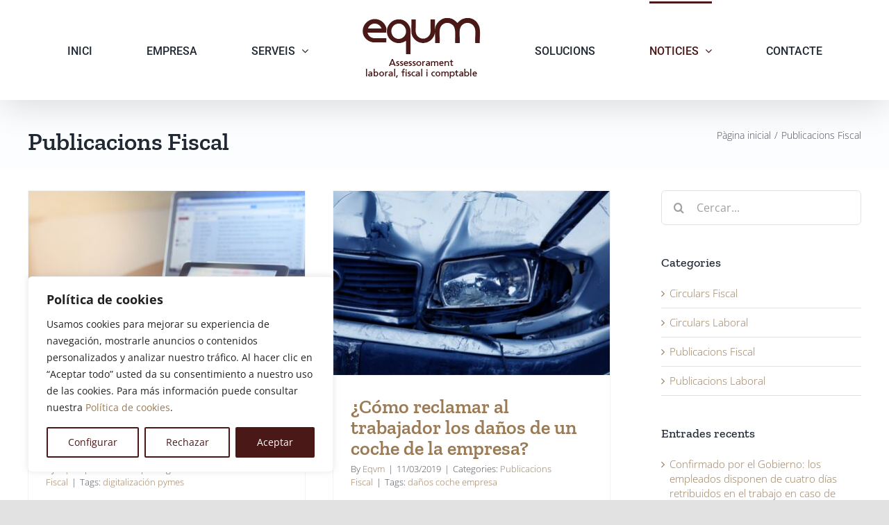

--- FILE ---
content_type: text/html; charset=UTF-8
request_url: https://eqvm.cat/category/publicacions-fiscal/page/42/
body_size: 21696
content:
<!DOCTYPE html>
<html class="avada-html-layout-wide avada-html-header-position-top avada-html-is-archive" lang="ca" prefix="og: http://ogp.me/ns# fb: http://ogp.me/ns/fb#">
<head>
	<meta http-equiv="X-UA-Compatible" content="IE=edge" />
	<meta http-equiv="Content-Type" content="text/html; charset=utf-8"/>
	<meta name="viewport" content="width=device-width, initial-scale=1" />
	<meta name='robots' content='index, follow, max-image-preview:large, max-snippet:-1, max-video-preview:-1' />
	<style>img:is([sizes="auto" i], [sizes^="auto," i]) { contain-intrinsic-size: 3000px 1500px }</style>
	
	<!-- This site is optimized with the Yoast SEO plugin v25.9 - https://yoast.com/wordpress/plugins/seo/ -->
	<title>Arxius de Publicacions Fiscal - Pàgina 42 de 61 - Eqvm</title>
	<link rel="canonical" href="https://eqvm.cat/category/publicacions-fiscal/page/42/" />
	<link rel="prev" href="https://eqvm.cat/category/publicacions-fiscal/page/41/" />
	<link rel="next" href="https://eqvm.cat/category/publicacions-fiscal/page/43/" />
	<meta property="og:locale" content="ca_ES" />
	<meta property="og:type" content="article" />
	<meta property="og:title" content="Arxius de Publicacions Fiscal - Pàgina 42 de 61 - Eqvm" />
	<meta property="og:url" content="https://eqvm.cat/category/publicacions-fiscal/" />
	<meta property="og:site_name" content="Eqvm" />
	<meta name="twitter:card" content="summary_large_image" />
	<script type="application/ld+json" class="yoast-schema-graph">{"@context":"https://schema.org","@graph":[{"@type":"CollectionPage","@id":"https://eqvm.cat/category/publicacions-fiscal/","url":"https://eqvm.cat/category/publicacions-fiscal/page/42/","name":"Arxius de Publicacions Fiscal - Pàgina 42 de 61 - Eqvm","isPartOf":{"@id":"https://eqvm.cat/#website"},"primaryImageOfPage":{"@id":"https://eqvm.cat/category/publicacions-fiscal/page/42/#primaryimage"},"image":{"@id":"https://eqvm.cat/category/publicacions-fiscal/page/42/#primaryimage"},"thumbnailUrl":"https://eqvm.cat/wp-content/uploads/2019/03/digitalizacion.jpg","breadcrumb":{"@id":"https://eqvm.cat/category/publicacions-fiscal/page/42/#breadcrumb"},"inLanguage":"ca"},{"@type":"ImageObject","inLanguage":"ca","@id":"https://eqvm.cat/category/publicacions-fiscal/page/42/#primaryimage","url":"https://eqvm.cat/wp-content/uploads/2019/03/digitalizacion.jpg","contentUrl":"https://eqvm.cat/wp-content/uploads/2019/03/digitalizacion.jpg","width":640,"height":426,"caption":"digitalizacion"},{"@type":"BreadcrumbList","@id":"https://eqvm.cat/category/publicacions-fiscal/page/42/#breadcrumb","itemListElement":[{"@type":"ListItem","position":1,"name":"Inici","item":"https://eqvm.cat/"},{"@type":"ListItem","position":2,"name":"Publicacions Fiscal"}]},{"@type":"WebSite","@id":"https://eqvm.cat/#website","url":"https://eqvm.cat/","name":"Eqvm","description":"Assessorament laboral, fiscal i comptable","publisher":{"@id":"https://eqvm.cat/#organization"},"potentialAction":[{"@type":"SearchAction","target":{"@type":"EntryPoint","urlTemplate":"https://eqvm.cat/?s={search_term_string}"},"query-input":{"@type":"PropertyValueSpecification","valueRequired":true,"valueName":"search_term_string"}}],"inLanguage":"ca"},{"@type":"Organization","@id":"https://eqvm.cat/#organization","name":"Eqvm","url":"https://eqvm.cat/","logo":{"@type":"ImageObject","inLanguage":"ca","@id":"https://eqvm.cat/#/schema/logo/image/","url":"https://eqvm.cat/wp-content/uploads/2020/09/logo-eqvm-retina.png","contentUrl":"https://eqvm.cat/wp-content/uploads/2020/09/logo-eqvm-retina.png","width":340,"height":180,"caption":"Eqvm"},"image":{"@id":"https://eqvm.cat/#/schema/logo/image/"}}]}</script>
	<!-- / Yoast SEO plugin. -->


<link rel='dns-prefetch' href='//www.googletagmanager.com' />
<link rel="alternate" type="application/rss+xml" title="Eqvm &raquo; Canal d&#039;informació" href="https://eqvm.cat/feed/" />
<link rel="alternate" type="application/rss+xml" title="Eqvm &raquo; Canal dels comentaris" href="https://eqvm.cat/comments/feed/" />
					<link rel="shortcut icon" href="https://eqvm.cat/wp-content/uploads/2020/09/favicon-eqvm.png" type="image/x-icon" />
		
					<!-- Apple Touch Icon -->
			<link rel="apple-touch-icon" sizes="180x180" href="https://eqvm.cat/wp-content/uploads/2020/09/favicon-iphone-retina.png">
		
					<!-- Android Icon -->
			<link rel="icon" sizes="192x192" href="https://eqvm.cat/wp-content/uploads/2020/09/favicon-iphone.png">
		
					<!-- MS Edge Icon -->
			<meta name="msapplication-TileImage" content="https://eqvm.cat/wp-content/uploads/2020/09/favicon-ipad.png">
				<link rel="alternate" type="application/rss+xml" title="Eqvm &raquo; Publicacions Fiscal Canal de les categories" href="https://eqvm.cat/category/publicacions-fiscal/feed/" />
				
		<meta property="og:locale" content="ca_ES"/>
		<meta property="og:type" content="article"/>
		<meta property="og:site_name" content="Eqvm"/>
		<meta property="og:title" content="Arxius de Publicacions Fiscal - Pàgina 42 de 61 - Eqvm"/>
				<meta property="og:url" content="https://eqvm.cat/la-digitalizacion-de-las-pyme-tendra-efectos-reales-en-el-pib-en-un-ano/"/>
																				<meta property="og:image" content="https://eqvm.cat/wp-content/uploads/2019/03/digitalizacion.jpg"/>
		<meta property="og:image:width" content="640"/>
		<meta property="og:image:height" content="426"/>
		<meta property="og:image:type" content="image/jpeg"/>
				<script type="text/javascript">
/* <![CDATA[ */
window._wpemojiSettings = {"baseUrl":"https:\/\/s.w.org\/images\/core\/emoji\/16.0.1\/72x72\/","ext":".png","svgUrl":"https:\/\/s.w.org\/images\/core\/emoji\/16.0.1\/svg\/","svgExt":".svg","source":{"concatemoji":"https:\/\/eqvm.cat\/wp-includes\/js\/wp-emoji-release.min.js?ver=6.8.3"}};
/*! This file is auto-generated */
!function(s,n){var o,i,e;function c(e){try{var t={supportTests:e,timestamp:(new Date).valueOf()};sessionStorage.setItem(o,JSON.stringify(t))}catch(e){}}function p(e,t,n){e.clearRect(0,0,e.canvas.width,e.canvas.height),e.fillText(t,0,0);var t=new Uint32Array(e.getImageData(0,0,e.canvas.width,e.canvas.height).data),a=(e.clearRect(0,0,e.canvas.width,e.canvas.height),e.fillText(n,0,0),new Uint32Array(e.getImageData(0,0,e.canvas.width,e.canvas.height).data));return t.every(function(e,t){return e===a[t]})}function u(e,t){e.clearRect(0,0,e.canvas.width,e.canvas.height),e.fillText(t,0,0);for(var n=e.getImageData(16,16,1,1),a=0;a<n.data.length;a++)if(0!==n.data[a])return!1;return!0}function f(e,t,n,a){switch(t){case"flag":return n(e,"\ud83c\udff3\ufe0f\u200d\u26a7\ufe0f","\ud83c\udff3\ufe0f\u200b\u26a7\ufe0f")?!1:!n(e,"\ud83c\udde8\ud83c\uddf6","\ud83c\udde8\u200b\ud83c\uddf6")&&!n(e,"\ud83c\udff4\udb40\udc67\udb40\udc62\udb40\udc65\udb40\udc6e\udb40\udc67\udb40\udc7f","\ud83c\udff4\u200b\udb40\udc67\u200b\udb40\udc62\u200b\udb40\udc65\u200b\udb40\udc6e\u200b\udb40\udc67\u200b\udb40\udc7f");case"emoji":return!a(e,"\ud83e\udedf")}return!1}function g(e,t,n,a){var r="undefined"!=typeof WorkerGlobalScope&&self instanceof WorkerGlobalScope?new OffscreenCanvas(300,150):s.createElement("canvas"),o=r.getContext("2d",{willReadFrequently:!0}),i=(o.textBaseline="top",o.font="600 32px Arial",{});return e.forEach(function(e){i[e]=t(o,e,n,a)}),i}function t(e){var t=s.createElement("script");t.src=e,t.defer=!0,s.head.appendChild(t)}"undefined"!=typeof Promise&&(o="wpEmojiSettingsSupports",i=["flag","emoji"],n.supports={everything:!0,everythingExceptFlag:!0},e=new Promise(function(e){s.addEventListener("DOMContentLoaded",e,{once:!0})}),new Promise(function(t){var n=function(){try{var e=JSON.parse(sessionStorage.getItem(o));if("object"==typeof e&&"number"==typeof e.timestamp&&(new Date).valueOf()<e.timestamp+604800&&"object"==typeof e.supportTests)return e.supportTests}catch(e){}return null}();if(!n){if("undefined"!=typeof Worker&&"undefined"!=typeof OffscreenCanvas&&"undefined"!=typeof URL&&URL.createObjectURL&&"undefined"!=typeof Blob)try{var e="postMessage("+g.toString()+"("+[JSON.stringify(i),f.toString(),p.toString(),u.toString()].join(",")+"));",a=new Blob([e],{type:"text/javascript"}),r=new Worker(URL.createObjectURL(a),{name:"wpTestEmojiSupports"});return void(r.onmessage=function(e){c(n=e.data),r.terminate(),t(n)})}catch(e){}c(n=g(i,f,p,u))}t(n)}).then(function(e){for(var t in e)n.supports[t]=e[t],n.supports.everything=n.supports.everything&&n.supports[t],"flag"!==t&&(n.supports.everythingExceptFlag=n.supports.everythingExceptFlag&&n.supports[t]);n.supports.everythingExceptFlag=n.supports.everythingExceptFlag&&!n.supports.flag,n.DOMReady=!1,n.readyCallback=function(){n.DOMReady=!0}}).then(function(){return e}).then(function(){var e;n.supports.everything||(n.readyCallback(),(e=n.source||{}).concatemoji?t(e.concatemoji):e.wpemoji&&e.twemoji&&(t(e.twemoji),t(e.wpemoji)))}))}((window,document),window._wpemojiSettings);
/* ]]> */
</script>
<style id='wp-emoji-styles-inline-css' type='text/css'>

	img.wp-smiley, img.emoji {
		display: inline !important;
		border: none !important;
		box-shadow: none !important;
		height: 1em !important;
		width: 1em !important;
		margin: 0 0.07em !important;
		vertical-align: -0.1em !important;
		background: none !important;
		padding: 0 !important;
	}
</style>
<link rel='stylesheet' id='wp-block-library-css' href='https://eqvm.cat/wp-includes/css/dist/block-library/style.min.css?ver=6.8.3' type='text/css' media='all' />
<style id='wp-block-library-theme-inline-css' type='text/css'>
.wp-block-audio :where(figcaption){color:#555;font-size:13px;text-align:center}.is-dark-theme .wp-block-audio :where(figcaption){color:#ffffffa6}.wp-block-audio{margin:0 0 1em}.wp-block-code{border:1px solid #ccc;border-radius:4px;font-family:Menlo,Consolas,monaco,monospace;padding:.8em 1em}.wp-block-embed :where(figcaption){color:#555;font-size:13px;text-align:center}.is-dark-theme .wp-block-embed :where(figcaption){color:#ffffffa6}.wp-block-embed{margin:0 0 1em}.blocks-gallery-caption{color:#555;font-size:13px;text-align:center}.is-dark-theme .blocks-gallery-caption{color:#ffffffa6}:root :where(.wp-block-image figcaption){color:#555;font-size:13px;text-align:center}.is-dark-theme :root :where(.wp-block-image figcaption){color:#ffffffa6}.wp-block-image{margin:0 0 1em}.wp-block-pullquote{border-bottom:4px solid;border-top:4px solid;color:currentColor;margin-bottom:1.75em}.wp-block-pullquote cite,.wp-block-pullquote footer,.wp-block-pullquote__citation{color:currentColor;font-size:.8125em;font-style:normal;text-transform:uppercase}.wp-block-quote{border-left:.25em solid;margin:0 0 1.75em;padding-left:1em}.wp-block-quote cite,.wp-block-quote footer{color:currentColor;font-size:.8125em;font-style:normal;position:relative}.wp-block-quote:where(.has-text-align-right){border-left:none;border-right:.25em solid;padding-left:0;padding-right:1em}.wp-block-quote:where(.has-text-align-center){border:none;padding-left:0}.wp-block-quote.is-large,.wp-block-quote.is-style-large,.wp-block-quote:where(.is-style-plain){border:none}.wp-block-search .wp-block-search__label{font-weight:700}.wp-block-search__button{border:1px solid #ccc;padding:.375em .625em}:where(.wp-block-group.has-background){padding:1.25em 2.375em}.wp-block-separator.has-css-opacity{opacity:.4}.wp-block-separator{border:none;border-bottom:2px solid;margin-left:auto;margin-right:auto}.wp-block-separator.has-alpha-channel-opacity{opacity:1}.wp-block-separator:not(.is-style-wide):not(.is-style-dots){width:100px}.wp-block-separator.has-background:not(.is-style-dots){border-bottom:none;height:1px}.wp-block-separator.has-background:not(.is-style-wide):not(.is-style-dots){height:2px}.wp-block-table{margin:0 0 1em}.wp-block-table td,.wp-block-table th{word-break:normal}.wp-block-table :where(figcaption){color:#555;font-size:13px;text-align:center}.is-dark-theme .wp-block-table :where(figcaption){color:#ffffffa6}.wp-block-video :where(figcaption){color:#555;font-size:13px;text-align:center}.is-dark-theme .wp-block-video :where(figcaption){color:#ffffffa6}.wp-block-video{margin:0 0 1em}:root :where(.wp-block-template-part.has-background){margin-bottom:0;margin-top:0;padding:1.25em 2.375em}
</style>
<style id='classic-theme-styles-inline-css' type='text/css'>
/*! This file is auto-generated */
.wp-block-button__link{color:#fff;background-color:#32373c;border-radius:9999px;box-shadow:none;text-decoration:none;padding:calc(.667em + 2px) calc(1.333em + 2px);font-size:1.125em}.wp-block-file__button{background:#32373c;color:#fff;text-decoration:none}
</style>
<style id='global-styles-inline-css' type='text/css'>
:root{--wp--preset--aspect-ratio--square: 1;--wp--preset--aspect-ratio--4-3: 4/3;--wp--preset--aspect-ratio--3-4: 3/4;--wp--preset--aspect-ratio--3-2: 3/2;--wp--preset--aspect-ratio--2-3: 2/3;--wp--preset--aspect-ratio--16-9: 16/9;--wp--preset--aspect-ratio--9-16: 9/16;--wp--preset--color--black: #000000;--wp--preset--color--cyan-bluish-gray: #abb8c3;--wp--preset--color--white: #ffffff;--wp--preset--color--pale-pink: #f78da7;--wp--preset--color--vivid-red: #cf2e2e;--wp--preset--color--luminous-vivid-orange: #ff6900;--wp--preset--color--luminous-vivid-amber: #fcb900;--wp--preset--color--light-green-cyan: #7bdcb5;--wp--preset--color--vivid-green-cyan: #00d084;--wp--preset--color--pale-cyan-blue: #8ed1fc;--wp--preset--color--vivid-cyan-blue: #0693e3;--wp--preset--color--vivid-purple: #9b51e0;--wp--preset--color--awb-color-1: rgba(255,255,255,1);--wp--preset--color--awb-color-2: rgba(249,249,251,1);--wp--preset--color--awb-color-3: rgba(242,243,245,1);--wp--preset--color--awb-color-4: rgba(226,226,226,1);--wp--preset--color--awb-color-5: rgba(154,123,86,1);--wp--preset--color--awb-color-6: rgba(74,78,87,1);--wp--preset--color--awb-color-7: rgba(33,41,52,1);--wp--preset--color--awb-color-8: rgba(75,24,24,1);--wp--preset--color--awb-color-custom-10: rgba(101,188,123,1);--wp--preset--color--awb-color-custom-11: rgba(51,51,51,1);--wp--preset--color--awb-color-custom-12: rgba(158,160,164,1);--wp--preset--color--awb-color-custom-13: rgba(255,255,255,0.6);--wp--preset--color--awb-color-custom-14: rgba(242,243,245,0.7);--wp--preset--color--awb-color-custom-15: rgba(242,243,245,0.8);--wp--preset--gradient--vivid-cyan-blue-to-vivid-purple: linear-gradient(135deg,rgba(6,147,227,1) 0%,rgb(155,81,224) 100%);--wp--preset--gradient--light-green-cyan-to-vivid-green-cyan: linear-gradient(135deg,rgb(122,220,180) 0%,rgb(0,208,130) 100%);--wp--preset--gradient--luminous-vivid-amber-to-luminous-vivid-orange: linear-gradient(135deg,rgba(252,185,0,1) 0%,rgba(255,105,0,1) 100%);--wp--preset--gradient--luminous-vivid-orange-to-vivid-red: linear-gradient(135deg,rgba(255,105,0,1) 0%,rgb(207,46,46) 100%);--wp--preset--gradient--very-light-gray-to-cyan-bluish-gray: linear-gradient(135deg,rgb(238,238,238) 0%,rgb(169,184,195) 100%);--wp--preset--gradient--cool-to-warm-spectrum: linear-gradient(135deg,rgb(74,234,220) 0%,rgb(151,120,209) 20%,rgb(207,42,186) 40%,rgb(238,44,130) 60%,rgb(251,105,98) 80%,rgb(254,248,76) 100%);--wp--preset--gradient--blush-light-purple: linear-gradient(135deg,rgb(255,206,236) 0%,rgb(152,150,240) 100%);--wp--preset--gradient--blush-bordeaux: linear-gradient(135deg,rgb(254,205,165) 0%,rgb(254,45,45) 50%,rgb(107,0,62) 100%);--wp--preset--gradient--luminous-dusk: linear-gradient(135deg,rgb(255,203,112) 0%,rgb(199,81,192) 50%,rgb(65,88,208) 100%);--wp--preset--gradient--pale-ocean: linear-gradient(135deg,rgb(255,245,203) 0%,rgb(182,227,212) 50%,rgb(51,167,181) 100%);--wp--preset--gradient--electric-grass: linear-gradient(135deg,rgb(202,248,128) 0%,rgb(113,206,126) 100%);--wp--preset--gradient--midnight: linear-gradient(135deg,rgb(2,3,129) 0%,rgb(40,116,252) 100%);--wp--preset--font-size--small: 11.25px;--wp--preset--font-size--medium: 20px;--wp--preset--font-size--large: 22.5px;--wp--preset--font-size--x-large: 42px;--wp--preset--font-size--normal: 15px;--wp--preset--font-size--xlarge: 30px;--wp--preset--font-size--huge: 45px;--wp--preset--spacing--20: 0.44rem;--wp--preset--spacing--30: 0.67rem;--wp--preset--spacing--40: 1rem;--wp--preset--spacing--50: 1.5rem;--wp--preset--spacing--60: 2.25rem;--wp--preset--spacing--70: 3.38rem;--wp--preset--spacing--80: 5.06rem;--wp--preset--shadow--natural: 6px 6px 9px rgba(0, 0, 0, 0.2);--wp--preset--shadow--deep: 12px 12px 50px rgba(0, 0, 0, 0.4);--wp--preset--shadow--sharp: 6px 6px 0px rgba(0, 0, 0, 0.2);--wp--preset--shadow--outlined: 6px 6px 0px -3px rgba(255, 255, 255, 1), 6px 6px rgba(0, 0, 0, 1);--wp--preset--shadow--crisp: 6px 6px 0px rgba(0, 0, 0, 1);}:where(.is-layout-flex){gap: 0.5em;}:where(.is-layout-grid){gap: 0.5em;}body .is-layout-flex{display: flex;}.is-layout-flex{flex-wrap: wrap;align-items: center;}.is-layout-flex > :is(*, div){margin: 0;}body .is-layout-grid{display: grid;}.is-layout-grid > :is(*, div){margin: 0;}:where(.wp-block-columns.is-layout-flex){gap: 2em;}:where(.wp-block-columns.is-layout-grid){gap: 2em;}:where(.wp-block-post-template.is-layout-flex){gap: 1.25em;}:where(.wp-block-post-template.is-layout-grid){gap: 1.25em;}.has-black-color{color: var(--wp--preset--color--black) !important;}.has-cyan-bluish-gray-color{color: var(--wp--preset--color--cyan-bluish-gray) !important;}.has-white-color{color: var(--wp--preset--color--white) !important;}.has-pale-pink-color{color: var(--wp--preset--color--pale-pink) !important;}.has-vivid-red-color{color: var(--wp--preset--color--vivid-red) !important;}.has-luminous-vivid-orange-color{color: var(--wp--preset--color--luminous-vivid-orange) !important;}.has-luminous-vivid-amber-color{color: var(--wp--preset--color--luminous-vivid-amber) !important;}.has-light-green-cyan-color{color: var(--wp--preset--color--light-green-cyan) !important;}.has-vivid-green-cyan-color{color: var(--wp--preset--color--vivid-green-cyan) !important;}.has-pale-cyan-blue-color{color: var(--wp--preset--color--pale-cyan-blue) !important;}.has-vivid-cyan-blue-color{color: var(--wp--preset--color--vivid-cyan-blue) !important;}.has-vivid-purple-color{color: var(--wp--preset--color--vivid-purple) !important;}.has-black-background-color{background-color: var(--wp--preset--color--black) !important;}.has-cyan-bluish-gray-background-color{background-color: var(--wp--preset--color--cyan-bluish-gray) !important;}.has-white-background-color{background-color: var(--wp--preset--color--white) !important;}.has-pale-pink-background-color{background-color: var(--wp--preset--color--pale-pink) !important;}.has-vivid-red-background-color{background-color: var(--wp--preset--color--vivid-red) !important;}.has-luminous-vivid-orange-background-color{background-color: var(--wp--preset--color--luminous-vivid-orange) !important;}.has-luminous-vivid-amber-background-color{background-color: var(--wp--preset--color--luminous-vivid-amber) !important;}.has-light-green-cyan-background-color{background-color: var(--wp--preset--color--light-green-cyan) !important;}.has-vivid-green-cyan-background-color{background-color: var(--wp--preset--color--vivid-green-cyan) !important;}.has-pale-cyan-blue-background-color{background-color: var(--wp--preset--color--pale-cyan-blue) !important;}.has-vivid-cyan-blue-background-color{background-color: var(--wp--preset--color--vivid-cyan-blue) !important;}.has-vivid-purple-background-color{background-color: var(--wp--preset--color--vivid-purple) !important;}.has-black-border-color{border-color: var(--wp--preset--color--black) !important;}.has-cyan-bluish-gray-border-color{border-color: var(--wp--preset--color--cyan-bluish-gray) !important;}.has-white-border-color{border-color: var(--wp--preset--color--white) !important;}.has-pale-pink-border-color{border-color: var(--wp--preset--color--pale-pink) !important;}.has-vivid-red-border-color{border-color: var(--wp--preset--color--vivid-red) !important;}.has-luminous-vivid-orange-border-color{border-color: var(--wp--preset--color--luminous-vivid-orange) !important;}.has-luminous-vivid-amber-border-color{border-color: var(--wp--preset--color--luminous-vivid-amber) !important;}.has-light-green-cyan-border-color{border-color: var(--wp--preset--color--light-green-cyan) !important;}.has-vivid-green-cyan-border-color{border-color: var(--wp--preset--color--vivid-green-cyan) !important;}.has-pale-cyan-blue-border-color{border-color: var(--wp--preset--color--pale-cyan-blue) !important;}.has-vivid-cyan-blue-border-color{border-color: var(--wp--preset--color--vivid-cyan-blue) !important;}.has-vivid-purple-border-color{border-color: var(--wp--preset--color--vivid-purple) !important;}.has-vivid-cyan-blue-to-vivid-purple-gradient-background{background: var(--wp--preset--gradient--vivid-cyan-blue-to-vivid-purple) !important;}.has-light-green-cyan-to-vivid-green-cyan-gradient-background{background: var(--wp--preset--gradient--light-green-cyan-to-vivid-green-cyan) !important;}.has-luminous-vivid-amber-to-luminous-vivid-orange-gradient-background{background: var(--wp--preset--gradient--luminous-vivid-amber-to-luminous-vivid-orange) !important;}.has-luminous-vivid-orange-to-vivid-red-gradient-background{background: var(--wp--preset--gradient--luminous-vivid-orange-to-vivid-red) !important;}.has-very-light-gray-to-cyan-bluish-gray-gradient-background{background: var(--wp--preset--gradient--very-light-gray-to-cyan-bluish-gray) !important;}.has-cool-to-warm-spectrum-gradient-background{background: var(--wp--preset--gradient--cool-to-warm-spectrum) !important;}.has-blush-light-purple-gradient-background{background: var(--wp--preset--gradient--blush-light-purple) !important;}.has-blush-bordeaux-gradient-background{background: var(--wp--preset--gradient--blush-bordeaux) !important;}.has-luminous-dusk-gradient-background{background: var(--wp--preset--gradient--luminous-dusk) !important;}.has-pale-ocean-gradient-background{background: var(--wp--preset--gradient--pale-ocean) !important;}.has-electric-grass-gradient-background{background: var(--wp--preset--gradient--electric-grass) !important;}.has-midnight-gradient-background{background: var(--wp--preset--gradient--midnight) !important;}.has-small-font-size{font-size: var(--wp--preset--font-size--small) !important;}.has-medium-font-size{font-size: var(--wp--preset--font-size--medium) !important;}.has-large-font-size{font-size: var(--wp--preset--font-size--large) !important;}.has-x-large-font-size{font-size: var(--wp--preset--font-size--x-large) !important;}
:where(.wp-block-post-template.is-layout-flex){gap: 1.25em;}:where(.wp-block-post-template.is-layout-grid){gap: 1.25em;}
:where(.wp-block-columns.is-layout-flex){gap: 2em;}:where(.wp-block-columns.is-layout-grid){gap: 2em;}
:root :where(.wp-block-pullquote){font-size: 1.5em;line-height: 1.6;}
</style>
<link rel='stylesheet' id='fusion-dynamic-css-css' href='https://eqvm.cat/wp-content/uploads/fusion-styles/b38a085c2566071c6838889eb6f40029.min.css?ver=3.13.2' type='text/css' media='all' />
<script type="text/javascript" id="cookie-law-info-js-extra">
/* <![CDATA[ */
var _ckyConfig = {"_ipData":[],"_assetsURL":"https:\/\/eqvm.cat\/wp-content\/plugins\/cookie-law-info\/lite\/frontend\/images\/","_publicURL":"https:\/\/eqvm.cat","_expiry":"365","_categories":[{"name":"T\u00e9cnicas","slug":"necessary","isNecessary":true,"ccpaDoNotSell":true,"cookies":[{"cookieID":"cookielawinfo-checkbox-necessary","domain":"eqvm.cat","provider":""},{"cookieID":"cookielawinfo-checkbox-non-necessary","domain":"eqvm.cat","provider":""},{"cookieID":"CookieLawInfoConsent","domain":"eqvm.cat","provider":""},{"cookieID":"cookieyes-consent","domain":"eqvm.cat","provider":""},{"cookieID":"viewed_cookie_policy","domain":"eqvm.cat","provider":""}],"active":true,"defaultConsent":{"gdpr":true,"ccpa":true}},{"name":"Funcionales","slug":"functional","isNecessary":false,"ccpaDoNotSell":true,"cookies":[],"active":true,"defaultConsent":{"gdpr":false,"ccpa":false}},{"name":"Anal\u00edticas","slug":"analytics","isNecessary":false,"ccpaDoNotSell":true,"cookies":[{"cookieID":"_ga","domain":"eqvm.cat","provider":"googletagmanager.com"},{"cookieID":"_ga_0WVMMQ9FNB","domain":"eqvm.cat","provider":"googletagmanager.com"},{"cookieID":"_gid","domain":"eqvm.cat","provider":"googletagmanager.com"}],"active":true,"defaultConsent":{"gdpr":false,"ccpa":false}},{"name":"Rendimiento","slug":"performance","isNecessary":false,"ccpaDoNotSell":true,"cookies":[],"active":true,"defaultConsent":{"gdpr":false,"ccpa":false}},{"name":"Publicitarias","slug":"advertisement","isNecessary":false,"ccpaDoNotSell":true,"cookies":[],"active":true,"defaultConsent":{"gdpr":false,"ccpa":false}}],"_activeLaw":"gdpr","_rootDomain":"","_block":"1","_showBanner":"1","_bannerConfig":{"settings":{"type":"box","preferenceCenterType":"popup","position":"bottom-left","applicableLaw":"gdpr"},"behaviours":{"reloadBannerOnAccept":true,"loadAnalyticsByDefault":false,"animations":{"onLoad":"animate","onHide":"sticky"}},"config":{"revisitConsent":{"status":true,"tag":"revisit-consent","position":"bottom-left","meta":{"url":"#"},"styles":{"background-color":"#4B1818"},"elements":{"title":{"type":"text","tag":"revisit-consent-title","status":true,"styles":{"color":"#0056a7"}}}},"preferenceCenter":{"toggle":{"status":true,"tag":"detail-category-toggle","type":"toggle","states":{"active":{"styles":{"background-color":"#1863DC"}},"inactive":{"styles":{"background-color":"#D0D5D2"}}}}},"categoryPreview":{"status":false,"toggle":{"status":true,"tag":"detail-category-preview-toggle","type":"toggle","states":{"active":{"styles":{"background-color":"#1863DC"}},"inactive":{"styles":{"background-color":"#D0D5D2"}}}}},"videoPlaceholder":{"status":true,"styles":{"background-color":"#000000","border-color":"#000000","color":"#ffffff"}},"readMore":{"status":false,"tag":"readmore-button","type":"link","meta":{"noFollow":true,"newTab":true},"styles":{"color":"#1863DC","background-color":"transparent","border-color":"transparent"}},"auditTable":{"status":true},"optOption":{"status":true,"toggle":{"status":true,"tag":"optout-option-toggle","type":"toggle","states":{"active":{"styles":{"background-color":"#1863dc"}},"inactive":{"styles":{"background-color":"#FFFFFF"}}}}}}},"_version":"3.3.5","_logConsent":"1","_tags":[{"tag":"accept-button","styles":{"color":"#FFFFFF","background-color":"#4B1818","border-color":"#4B1818"}},{"tag":"reject-button","styles":{"color":"#4B1818","background-color":"transparent","border-color":"#4B1818"}},{"tag":"settings-button","styles":{"color":"#4B1818","background-color":"transparent","border-color":"#4B1818"}},{"tag":"readmore-button","styles":{"color":"#1863DC","background-color":"transparent","border-color":"transparent"}},{"tag":"donotsell-button","styles":{"color":"#1863DC","background-color":"transparent","border-color":"transparent"}},{"tag":"accept-button","styles":{"color":"#FFFFFF","background-color":"#4B1818","border-color":"#4B1818"}},{"tag":"revisit-consent","styles":{"background-color":"#4B1818"}}],"_shortCodes":[{"key":"cky_readmore","content":"<a href=\"https:\/\/eqvm.cat\/politica-de-cookies\/\" class=\"cky-policy\" aria-label=\"Pol\u00edtica de cookies\" target=\"_blank\" rel=\"noopener\" data-cky-tag=\"readmore-button\">Pol\u00edtica de cookies<\/a>","tag":"readmore-button","status":false,"attributes":{"rel":"nofollow","target":"_blank"}},{"key":"cky_show_desc","content":"<button class=\"cky-show-desc-btn\" data-cky-tag=\"show-desc-button\" aria-label=\"Mostrar m\u00e1s\">Mostrar m\u00e1s<\/button>","tag":"show-desc-button","status":true,"attributes":[]},{"key":"cky_hide_desc","content":"<button class=\"cky-show-desc-btn\" data-cky-tag=\"hide-desc-button\" aria-label=\"Mostrar menos\">Mostrar menos<\/button>","tag":"hide-desc-button","status":true,"attributes":[]},{"key":"cky_category_toggle_label","content":"[cky_{{status}}_category_label] [cky_preference_{{category_slug}}_title]","tag":"","status":true,"attributes":[]},{"key":"cky_enable_category_label","content":"Permitir","tag":"","status":true,"attributes":[]},{"key":"cky_disable_category_label","content":"Desactivar","tag":"","status":true,"attributes":[]},{"key":"cky_video_placeholder","content":"<div class=\"video-placeholder-normal\" data-cky-tag=\"video-placeholder\" id=\"[UNIQUEID]\"><p class=\"video-placeholder-text-normal\" data-cky-tag=\"placeholder-title\">Por favor acepte el consentimiento de cookies<\/p><\/div>","tag":"","status":true,"attributes":[]},{"key":"cky_enable_optout_label","content":"Permitir","tag":"","status":true,"attributes":[]},{"key":"cky_disable_optout_label","content":"Desactivar","tag":"","status":true,"attributes":[]},{"key":"cky_optout_toggle_label","content":"[cky_{{status}}_optout_label] [cky_optout_option_title]","tag":"","status":true,"attributes":[]},{"key":"cky_optout_option_title","content":"No vendan ni compartan mi informaci\u00f3n personal","tag":"","status":true,"attributes":[]},{"key":"cky_optout_close_label","content":"Cerca","tag":"","status":true,"attributes":[]},{"key":"cky_preference_close_label","content":"Cerca","tag":"","status":true,"attributes":[]}],"_rtl":"","_language":"es","_providersToBlock":[{"re":"googletagmanager.com","categories":["analytics"]}]};
var _ckyStyles = {"css":".cky-overlay{background: #000000; opacity: 0.4; position: fixed; top: 0; left: 0; width: 100%; height: 100%; z-index: 99999999;}.cky-hide{display: none;}.cky-btn-revisit-wrapper{display: flex; align-items: center; justify-content: center; background: #0056a7; width: 45px; height: 45px; border-radius: 50%; position: fixed; z-index: 999999; cursor: pointer;}.cky-revisit-bottom-left{bottom: 15px; left: 15px;}.cky-revisit-bottom-right{bottom: 15px; right: 15px;}.cky-btn-revisit-wrapper .cky-btn-revisit{display: flex; align-items: center; justify-content: center; background: none; border: none; cursor: pointer; position: relative; margin: 0; padding: 0;}.cky-btn-revisit-wrapper .cky-btn-revisit img{max-width: fit-content; margin: 0; height: 30px; width: 30px;}.cky-revisit-bottom-left:hover::before{content: attr(data-tooltip); position: absolute; background: #4e4b66; color: #ffffff; left: calc(100% + 7px); font-size: 12px; line-height: 16px; width: max-content; padding: 4px 8px; border-radius: 4px;}.cky-revisit-bottom-left:hover::after{position: absolute; content: \"\"; border: 5px solid transparent; left: calc(100% + 2px); border-left-width: 0; border-right-color: #4e4b66;}.cky-revisit-bottom-right:hover::before{content: attr(data-tooltip); position: absolute; background: #4e4b66; color: #ffffff; right: calc(100% + 7px); font-size: 12px; line-height: 16px; width: max-content; padding: 4px 8px; border-radius: 4px;}.cky-revisit-bottom-right:hover::after{position: absolute; content: \"\"; border: 5px solid transparent; right: calc(100% + 2px); border-right-width: 0; border-left-color: #4e4b66;}.cky-revisit-hide{display: none;}.cky-consent-container{position: fixed; width: 440px; box-sizing: border-box; z-index: 9999999; border-radius: 6px;}.cky-consent-container .cky-consent-bar{background: #ffffff; border: 1px solid; padding: 20px 26px; box-shadow: 0 -1px 10px 0 #acabab4d; border-radius: 6px;}.cky-box-bottom-left{bottom: 40px; left: 40px;}.cky-box-bottom-right{bottom: 40px; right: 40px;}.cky-box-top-left{top: 40px; left: 40px;}.cky-box-top-right{top: 40px; right: 40px;}.cky-custom-brand-logo-wrapper .cky-custom-brand-logo{width: 100px; height: auto; margin: 0 0 12px 0;}.cky-notice .cky-title{color: #212121; font-weight: 700; font-size: 18px; line-height: 24px; margin: 0 0 12px 0;}.cky-notice-des *,.cky-preference-content-wrapper *,.cky-accordion-header-des *,.cky-gpc-wrapper .cky-gpc-desc *{font-size: 14px;}.cky-notice-des{color: #212121; font-size: 14px; line-height: 24px; font-weight: 400;}.cky-notice-des img{height: 25px; width: 25px;}.cky-consent-bar .cky-notice-des p,.cky-gpc-wrapper .cky-gpc-desc p,.cky-preference-body-wrapper .cky-preference-content-wrapper p,.cky-accordion-header-wrapper .cky-accordion-header-des p,.cky-cookie-des-table li div:last-child p{color: inherit; margin-top: 0; overflow-wrap: break-word;}.cky-notice-des P:last-child,.cky-preference-content-wrapper p:last-child,.cky-cookie-des-table li div:last-child p:last-child,.cky-gpc-wrapper .cky-gpc-desc p:last-child{margin-bottom: 0;}.cky-notice-des a.cky-policy,.cky-notice-des button.cky-policy{font-size: 14px; color: #1863dc; white-space: nowrap; cursor: pointer; background: transparent; border: 1px solid; text-decoration: underline;}.cky-notice-des button.cky-policy{padding: 0;}.cky-notice-des a.cky-policy:focus-visible,.cky-notice-des button.cky-policy:focus-visible,.cky-preference-content-wrapper .cky-show-desc-btn:focus-visible,.cky-accordion-header .cky-accordion-btn:focus-visible,.cky-preference-header .cky-btn-close:focus-visible,.cky-switch input[type=\"checkbox\"]:focus-visible,.cky-footer-wrapper a:focus-visible,.cky-btn:focus-visible{outline: 2px solid #1863dc; outline-offset: 2px;}.cky-btn:focus:not(:focus-visible),.cky-accordion-header .cky-accordion-btn:focus:not(:focus-visible),.cky-preference-content-wrapper .cky-show-desc-btn:focus:not(:focus-visible),.cky-btn-revisit-wrapper .cky-btn-revisit:focus:not(:focus-visible),.cky-preference-header .cky-btn-close:focus:not(:focus-visible),.cky-consent-bar .cky-banner-btn-close:focus:not(:focus-visible){outline: 0;}button.cky-show-desc-btn:not(:hover):not(:active){color: #1863dc; background: transparent;}button.cky-accordion-btn:not(:hover):not(:active),button.cky-banner-btn-close:not(:hover):not(:active),button.cky-btn-revisit:not(:hover):not(:active),button.cky-btn-close:not(:hover):not(:active){background: transparent;}.cky-consent-bar button:hover,.cky-modal.cky-modal-open button:hover,.cky-consent-bar button:focus,.cky-modal.cky-modal-open button:focus{text-decoration: none;}.cky-notice-btn-wrapper{display: flex; justify-content: flex-start; align-items: center; flex-wrap: wrap; margin-top: 16px;}.cky-notice-btn-wrapper .cky-btn{text-shadow: none; box-shadow: none;}.cky-btn{flex: auto; max-width: 100%; font-size: 14px; font-family: inherit; line-height: 24px; padding: 8px; font-weight: 500; margin: 0 8px 0 0; border-radius: 2px; cursor: pointer; text-align: center; text-transform: none; min-height: 0;}.cky-btn:hover{opacity: 0.8;}.cky-btn-customize{color: #1863dc; background: transparent; border: 2px solid #1863dc;}.cky-btn-reject{color: #1863dc; background: transparent; border: 2px solid #1863dc;}.cky-btn-accept{background: #1863dc; color: #ffffff; border: 2px solid #1863dc;}.cky-btn:last-child{margin-right: 0;}@media (max-width: 576px){.cky-box-bottom-left{bottom: 0; left: 0;}.cky-box-bottom-right{bottom: 0; right: 0;}.cky-box-top-left{top: 0; left: 0;}.cky-box-top-right{top: 0; right: 0;}}@media (max-width: 440px){.cky-box-bottom-left, .cky-box-bottom-right, .cky-box-top-left, .cky-box-top-right{width: 100%; max-width: 100%;}.cky-consent-container .cky-consent-bar{padding: 20px 0;}.cky-custom-brand-logo-wrapper, .cky-notice .cky-title, .cky-notice-des, .cky-notice-btn-wrapper{padding: 0 24px;}.cky-notice-des{max-height: 40vh; overflow-y: scroll;}.cky-notice-btn-wrapper{flex-direction: column; margin-top: 0;}.cky-btn{width: 100%; margin: 10px 0 0 0;}.cky-notice-btn-wrapper .cky-btn-customize{order: 2;}.cky-notice-btn-wrapper .cky-btn-reject{order: 3;}.cky-notice-btn-wrapper .cky-btn-accept{order: 1; margin-top: 16px;}}@media (max-width: 352px){.cky-notice .cky-title{font-size: 16px;}.cky-notice-des *{font-size: 12px;}.cky-notice-des, .cky-btn{font-size: 12px;}}.cky-modal.cky-modal-open{display: flex; visibility: visible; -webkit-transform: translate(-50%, -50%); -moz-transform: translate(-50%, -50%); -ms-transform: translate(-50%, -50%); -o-transform: translate(-50%, -50%); transform: translate(-50%, -50%); top: 50%; left: 50%; transition: all 1s ease;}.cky-modal{box-shadow: 0 32px 68px rgba(0, 0, 0, 0.3); margin: 0 auto; position: fixed; max-width: 100%; background: #ffffff; top: 50%; box-sizing: border-box; border-radius: 6px; z-index: 999999999; color: #212121; -webkit-transform: translate(-50%, 100%); -moz-transform: translate(-50%, 100%); -ms-transform: translate(-50%, 100%); -o-transform: translate(-50%, 100%); transform: translate(-50%, 100%); visibility: hidden; transition: all 0s ease;}.cky-preference-center{max-height: 79vh; overflow: hidden; width: 845px; overflow: hidden; flex: 1 1 0; display: flex; flex-direction: column; border-radius: 6px;}.cky-preference-header{display: flex; align-items: center; justify-content: space-between; padding: 22px 24px; border-bottom: 1px solid;}.cky-preference-header .cky-preference-title{font-size: 18px; font-weight: 700; line-height: 24px;}.cky-preference-header .cky-btn-close{margin: 0; cursor: pointer; vertical-align: middle; padding: 0; background: none; border: none; width: 24px; height: 24px; min-height: 0; line-height: 0; text-shadow: none; box-shadow: none;}.cky-preference-header .cky-btn-close img{margin: 0; height: 10px; width: 10px;}.cky-preference-body-wrapper{padding: 0 24px; flex: 1; overflow: auto; box-sizing: border-box;}.cky-preference-content-wrapper,.cky-gpc-wrapper .cky-gpc-desc{font-size: 14px; line-height: 24px; font-weight: 400; padding: 12px 0;}.cky-preference-content-wrapper{border-bottom: 1px solid;}.cky-preference-content-wrapper img{height: 25px; width: 25px;}.cky-preference-content-wrapper .cky-show-desc-btn{font-size: 14px; font-family: inherit; color: #1863dc; text-decoration: none; line-height: 24px; padding: 0; margin: 0; white-space: nowrap; cursor: pointer; background: transparent; border-color: transparent; text-transform: none; min-height: 0; text-shadow: none; box-shadow: none;}.cky-accordion-wrapper{margin-bottom: 10px;}.cky-accordion{border-bottom: 1px solid;}.cky-accordion:last-child{border-bottom: none;}.cky-accordion .cky-accordion-item{display: flex; margin-top: 10px;}.cky-accordion .cky-accordion-body{display: none;}.cky-accordion.cky-accordion-active .cky-accordion-body{display: block; padding: 0 22px; margin-bottom: 16px;}.cky-accordion-header-wrapper{cursor: pointer; width: 100%;}.cky-accordion-item .cky-accordion-header{display: flex; justify-content: space-between; align-items: center;}.cky-accordion-header .cky-accordion-btn{font-size: 16px; font-family: inherit; color: #212121; line-height: 24px; background: none; border: none; font-weight: 700; padding: 0; margin: 0; cursor: pointer; text-transform: none; min-height: 0; text-shadow: none; box-shadow: none;}.cky-accordion-header .cky-always-active{color: #008000; font-weight: 600; line-height: 24px; font-size: 14px;}.cky-accordion-header-des{font-size: 14px; line-height: 24px; margin: 10px 0 16px 0;}.cky-accordion-chevron{margin-right: 22px; position: relative; cursor: pointer;}.cky-accordion-chevron-hide{display: none;}.cky-accordion .cky-accordion-chevron i::before{content: \"\"; position: absolute; border-right: 1.4px solid; border-bottom: 1.4px solid; border-color: inherit; height: 6px; width: 6px; -webkit-transform: rotate(-45deg); -moz-transform: rotate(-45deg); -ms-transform: rotate(-45deg); -o-transform: rotate(-45deg); transform: rotate(-45deg); transition: all 0.2s ease-in-out; top: 8px;}.cky-accordion.cky-accordion-active .cky-accordion-chevron i::before{-webkit-transform: rotate(45deg); -moz-transform: rotate(45deg); -ms-transform: rotate(45deg); -o-transform: rotate(45deg); transform: rotate(45deg);}.cky-audit-table{background: #f4f4f4; border-radius: 6px;}.cky-audit-table .cky-empty-cookies-text{color: inherit; font-size: 12px; line-height: 24px; margin: 0; padding: 10px;}.cky-audit-table .cky-cookie-des-table{font-size: 12px; line-height: 24px; font-weight: normal; padding: 15px 10px; border-bottom: 1px solid; border-bottom-color: inherit; margin: 0;}.cky-audit-table .cky-cookie-des-table:last-child{border-bottom: none;}.cky-audit-table .cky-cookie-des-table li{list-style-type: none; display: flex; padding: 3px 0;}.cky-audit-table .cky-cookie-des-table li:first-child{padding-top: 0;}.cky-cookie-des-table li div:first-child{width: 100px; font-weight: 600; word-break: break-word; word-wrap: break-word;}.cky-cookie-des-table li div:last-child{flex: 1; word-break: break-word; word-wrap: break-word; margin-left: 8px;}.cky-footer-shadow{display: block; width: 100%; height: 40px; background: linear-gradient(180deg, rgba(255, 255, 255, 0) 0%, #ffffff 100%); position: absolute; bottom: calc(100% - 1px);}.cky-footer-wrapper{position: relative;}.cky-prefrence-btn-wrapper{display: flex; flex-wrap: wrap; align-items: center; justify-content: center; padding: 22px 24px; border-top: 1px solid;}.cky-prefrence-btn-wrapper .cky-btn{flex: auto; max-width: 100%; text-shadow: none; box-shadow: none;}.cky-btn-preferences{color: #1863dc; background: transparent; border: 2px solid #1863dc;}.cky-preference-header,.cky-preference-body-wrapper,.cky-preference-content-wrapper,.cky-accordion-wrapper,.cky-accordion,.cky-accordion-wrapper,.cky-footer-wrapper,.cky-prefrence-btn-wrapper{border-color: inherit;}@media (max-width: 845px){.cky-modal{max-width: calc(100% - 16px);}}@media (max-width: 576px){.cky-modal{max-width: 100%;}.cky-preference-center{max-height: 100vh;}.cky-prefrence-btn-wrapper{flex-direction: column;}.cky-accordion.cky-accordion-active .cky-accordion-body{padding-right: 0;}.cky-prefrence-btn-wrapper .cky-btn{width: 100%; margin: 10px 0 0 0;}.cky-prefrence-btn-wrapper .cky-btn-reject{order: 3;}.cky-prefrence-btn-wrapper .cky-btn-accept{order: 1; margin-top: 0;}.cky-prefrence-btn-wrapper .cky-btn-preferences{order: 2;}}@media (max-width: 425px){.cky-accordion-chevron{margin-right: 15px;}.cky-notice-btn-wrapper{margin-top: 0;}.cky-accordion.cky-accordion-active .cky-accordion-body{padding: 0 15px;}}@media (max-width: 352px){.cky-preference-header .cky-preference-title{font-size: 16px;}.cky-preference-header{padding: 16px 24px;}.cky-preference-content-wrapper *, .cky-accordion-header-des *{font-size: 12px;}.cky-preference-content-wrapper, .cky-preference-content-wrapper .cky-show-more, .cky-accordion-header .cky-always-active, .cky-accordion-header-des, .cky-preference-content-wrapper .cky-show-desc-btn, .cky-notice-des a.cky-policy{font-size: 12px;}.cky-accordion-header .cky-accordion-btn{font-size: 14px;}}.cky-switch{display: flex;}.cky-switch input[type=\"checkbox\"]{position: relative; width: 44px; height: 24px; margin: 0; background: #d0d5d2; -webkit-appearance: none; border-radius: 50px; cursor: pointer; outline: 0; border: none; top: 0;}.cky-switch input[type=\"checkbox\"]:checked{background: #1863dc;}.cky-switch input[type=\"checkbox\"]:before{position: absolute; content: \"\"; height: 20px; width: 20px; left: 2px; bottom: 2px; border-radius: 50%; background-color: white; -webkit-transition: 0.4s; transition: 0.4s; margin: 0;}.cky-switch input[type=\"checkbox\"]:after{display: none;}.cky-switch input[type=\"checkbox\"]:checked:before{-webkit-transform: translateX(20px); -ms-transform: translateX(20px); transform: translateX(20px);}@media (max-width: 425px){.cky-switch input[type=\"checkbox\"]{width: 38px; height: 21px;}.cky-switch input[type=\"checkbox\"]:before{height: 17px; width: 17px;}.cky-switch input[type=\"checkbox\"]:checked:before{-webkit-transform: translateX(17px); -ms-transform: translateX(17px); transform: translateX(17px);}}.cky-consent-bar .cky-banner-btn-close{position: absolute; right: 9px; top: 5px; background: none; border: none; cursor: pointer; padding: 0; margin: 0; min-height: 0; line-height: 0; height: 24px; width: 24px; text-shadow: none; box-shadow: none;}.cky-consent-bar .cky-banner-btn-close img{height: 9px; width: 9px; margin: 0;}.cky-notice-group{font-size: 14px; line-height: 24px; font-weight: 400; color: #212121;}.cky-notice-btn-wrapper .cky-btn-do-not-sell{font-size: 14px; line-height: 24px; padding: 6px 0; margin: 0; font-weight: 500; background: none; border-radius: 2px; border: none; cursor: pointer; text-align: left; color: #1863dc; background: transparent; border-color: transparent; box-shadow: none; text-shadow: none;}.cky-consent-bar .cky-banner-btn-close:focus-visible,.cky-notice-btn-wrapper .cky-btn-do-not-sell:focus-visible,.cky-opt-out-btn-wrapper .cky-btn:focus-visible,.cky-opt-out-checkbox-wrapper input[type=\"checkbox\"].cky-opt-out-checkbox:focus-visible{outline: 2px solid #1863dc; outline-offset: 2px;}@media (max-width: 440px){.cky-consent-container{width: 100%;}}@media (max-width: 352px){.cky-notice-des a.cky-policy, .cky-notice-btn-wrapper .cky-btn-do-not-sell{font-size: 12px;}}.cky-opt-out-wrapper{padding: 12px 0;}.cky-opt-out-wrapper .cky-opt-out-checkbox-wrapper{display: flex; align-items: center;}.cky-opt-out-checkbox-wrapper .cky-opt-out-checkbox-label{font-size: 16px; font-weight: 700; line-height: 24px; margin: 0 0 0 12px; cursor: pointer;}.cky-opt-out-checkbox-wrapper input[type=\"checkbox\"].cky-opt-out-checkbox{background-color: #ffffff; border: 1px solid black; width: 20px; height: 18.5px; margin: 0; -webkit-appearance: none; position: relative; display: flex; align-items: center; justify-content: center; border-radius: 2px; cursor: pointer;}.cky-opt-out-checkbox-wrapper input[type=\"checkbox\"].cky-opt-out-checkbox:checked{background-color: #1863dc; border: none;}.cky-opt-out-checkbox-wrapper input[type=\"checkbox\"].cky-opt-out-checkbox:checked::after{left: 6px; bottom: 4px; width: 7px; height: 13px; border: solid #ffffff; border-width: 0 3px 3px 0; border-radius: 2px; -webkit-transform: rotate(45deg); -ms-transform: rotate(45deg); transform: rotate(45deg); content: \"\"; position: absolute; box-sizing: border-box;}.cky-opt-out-checkbox-wrapper.cky-disabled .cky-opt-out-checkbox-label,.cky-opt-out-checkbox-wrapper.cky-disabled input[type=\"checkbox\"].cky-opt-out-checkbox{cursor: no-drop;}.cky-gpc-wrapper{margin: 0 0 0 32px;}.cky-footer-wrapper .cky-opt-out-btn-wrapper{display: flex; flex-wrap: wrap; align-items: center; justify-content: center; padding: 22px 24px;}.cky-opt-out-btn-wrapper .cky-btn{flex: auto; max-width: 100%; text-shadow: none; box-shadow: none;}.cky-opt-out-btn-wrapper .cky-btn-cancel{border: 1px solid #dedfe0; background: transparent; color: #858585;}.cky-opt-out-btn-wrapper .cky-btn-confirm{background: #1863dc; color: #ffffff; border: 1px solid #1863dc;}@media (max-width: 352px){.cky-opt-out-checkbox-wrapper .cky-opt-out-checkbox-label{font-size: 14px;}.cky-gpc-wrapper .cky-gpc-desc, .cky-gpc-wrapper .cky-gpc-desc *{font-size: 12px;}.cky-opt-out-checkbox-wrapper input[type=\"checkbox\"].cky-opt-out-checkbox{width: 16px; height: 16px;}.cky-opt-out-checkbox-wrapper input[type=\"checkbox\"].cky-opt-out-checkbox:checked::after{left: 5px; bottom: 4px; width: 3px; height: 9px;}.cky-gpc-wrapper{margin: 0 0 0 28px;}}.video-placeholder-youtube{background-size: 100% 100%; background-position: center; background-repeat: no-repeat; background-color: #b2b0b059; position: relative; display: flex; align-items: center; justify-content: center; max-width: 100%;}.video-placeholder-text-youtube{text-align: center; align-items: center; padding: 10px 16px; background-color: #000000cc; color: #ffffff; border: 1px solid; border-radius: 2px; cursor: pointer;}.video-placeholder-normal{background-image: url(\"\/wp-content\/plugins\/cookie-law-info\/lite\/frontend\/images\/placeholder.svg\"); background-size: 80px; background-position: center; background-repeat: no-repeat; background-color: #b2b0b059; position: relative; display: flex; align-items: flex-end; justify-content: center; max-width: 100%;}.video-placeholder-text-normal{align-items: center; padding: 10px 16px; text-align: center; border: 1px solid; border-radius: 2px; cursor: pointer;}.cky-rtl{direction: rtl; text-align: right;}.cky-rtl .cky-banner-btn-close{left: 9px; right: auto;}.cky-rtl .cky-notice-btn-wrapper .cky-btn:last-child{margin-right: 8px;}.cky-rtl .cky-notice-btn-wrapper .cky-btn:first-child{margin-right: 0;}.cky-rtl .cky-notice-btn-wrapper{margin-left: 0; margin-right: 15px;}.cky-rtl .cky-prefrence-btn-wrapper .cky-btn{margin-right: 8px;}.cky-rtl .cky-prefrence-btn-wrapper .cky-btn:first-child{margin-right: 0;}.cky-rtl .cky-accordion .cky-accordion-chevron i::before{border: none; border-left: 1.4px solid; border-top: 1.4px solid; left: 12px;}.cky-rtl .cky-accordion.cky-accordion-active .cky-accordion-chevron i::before{-webkit-transform: rotate(-135deg); -moz-transform: rotate(-135deg); -ms-transform: rotate(-135deg); -o-transform: rotate(-135deg); transform: rotate(-135deg);}@media (max-width: 768px){.cky-rtl .cky-notice-btn-wrapper{margin-right: 0;}}@media (max-width: 576px){.cky-rtl .cky-notice-btn-wrapper .cky-btn:last-child{margin-right: 0;}.cky-rtl .cky-prefrence-btn-wrapper .cky-btn{margin-right: 0;}.cky-rtl .cky-accordion.cky-accordion-active .cky-accordion-body{padding: 0 22px 0 0;}}@media (max-width: 425px){.cky-rtl .cky-accordion.cky-accordion-active .cky-accordion-body{padding: 0 15px 0 0;}}.cky-rtl .cky-opt-out-btn-wrapper .cky-btn{margin-right: 12px;}.cky-rtl .cky-opt-out-btn-wrapper .cky-btn:first-child{margin-right: 0;}.cky-rtl .cky-opt-out-checkbox-wrapper .cky-opt-out-checkbox-label{margin: 0 12px 0 0;}"};
/* ]]> */
</script>
<script type="text/javascript" src="https://eqvm.cat/wp-content/plugins/cookie-law-info/lite/frontend/js/script.min.js?ver=3.3.5" id="cookie-law-info-js"></script>
<script type="text/javascript" src="https://eqvm.cat/wp-includes/js/jquery/jquery.min.js?ver=3.7.1" id="jquery-core-js"></script>
<script type="text/javascript" src="https://eqvm.cat/wp-includes/js/jquery/jquery-migrate.min.js?ver=3.4.1" id="jquery-migrate-js"></script>

<!-- Google tag (gtag.js) snippet added by Site Kit -->
<!-- Google Analytics snippet added by Site Kit -->
<script type="text/javascript" src="https://www.googletagmanager.com/gtag/js?id=GT-P85MS7N" id="google_gtagjs-js" async></script>
<script type="text/javascript" id="google_gtagjs-js-after">
/* <![CDATA[ */
window.dataLayer = window.dataLayer || [];function gtag(){dataLayer.push(arguments);}
gtag("set","linker",{"domains":["eqvm.cat"]});
gtag("js", new Date());
gtag("set", "developer_id.dZTNiMT", true);
gtag("config", "GT-P85MS7N");
 window._googlesitekit = window._googlesitekit || {}; window._googlesitekit.throttledEvents = []; window._googlesitekit.gtagEvent = (name, data) => { var key = JSON.stringify( { name, data } ); if ( !! window._googlesitekit.throttledEvents[ key ] ) { return; } window._googlesitekit.throttledEvents[ key ] = true; setTimeout( () => { delete window._googlesitekit.throttledEvents[ key ]; }, 5 ); gtag( "event", name, { ...data, event_source: "site-kit" } ); }; 
/* ]]> */
</script>
<link rel="https://api.w.org/" href="https://eqvm.cat/wp-json/" /><link rel="alternate" title="JSON" type="application/json" href="https://eqvm.cat/wp-json/wp/v2/categories/18" /><link rel="EditURI" type="application/rsd+xml" title="RSD" href="https://eqvm.cat/xmlrpc.php?rsd" />
<meta name="generator" content="WordPress 6.8.3" />
<style id="cky-style-inline">[data-cky-tag]{visibility:hidden;}</style><meta name="generator" content="Site Kit by Google 1.161.0" /><style type="text/css" id="css-fb-visibility">@media screen and (max-width: 640px){.fusion-no-small-visibility{display:none !important;}body .sm-text-align-center{text-align:center !important;}body .sm-text-align-left{text-align:left !important;}body .sm-text-align-right{text-align:right !important;}body .sm-flex-align-center{justify-content:center !important;}body .sm-flex-align-flex-start{justify-content:flex-start !important;}body .sm-flex-align-flex-end{justify-content:flex-end !important;}body .sm-mx-auto{margin-left:auto !important;margin-right:auto !important;}body .sm-ml-auto{margin-left:auto !important;}body .sm-mr-auto{margin-right:auto !important;}body .fusion-absolute-position-small{position:absolute;top:auto;width:100%;}.awb-sticky.awb-sticky-small{ position: sticky; top: var(--awb-sticky-offset,0); }}@media screen and (min-width: 641px) and (max-width: 1024px){.fusion-no-medium-visibility{display:none !important;}body .md-text-align-center{text-align:center !important;}body .md-text-align-left{text-align:left !important;}body .md-text-align-right{text-align:right !important;}body .md-flex-align-center{justify-content:center !important;}body .md-flex-align-flex-start{justify-content:flex-start !important;}body .md-flex-align-flex-end{justify-content:flex-end !important;}body .md-mx-auto{margin-left:auto !important;margin-right:auto !important;}body .md-ml-auto{margin-left:auto !important;}body .md-mr-auto{margin-right:auto !important;}body .fusion-absolute-position-medium{position:absolute;top:auto;width:100%;}.awb-sticky.awb-sticky-medium{ position: sticky; top: var(--awb-sticky-offset,0); }}@media screen and (min-width: 1025px){.fusion-no-large-visibility{display:none !important;}body .lg-text-align-center{text-align:center !important;}body .lg-text-align-left{text-align:left !important;}body .lg-text-align-right{text-align:right !important;}body .lg-flex-align-center{justify-content:center !important;}body .lg-flex-align-flex-start{justify-content:flex-start !important;}body .lg-flex-align-flex-end{justify-content:flex-end !important;}body .lg-mx-auto{margin-left:auto !important;margin-right:auto !important;}body .lg-ml-auto{margin-left:auto !important;}body .lg-mr-auto{margin-right:auto !important;}body .fusion-absolute-position-large{position:absolute;top:auto;width:100%;}.awb-sticky.awb-sticky-large{ position: sticky; top: var(--awb-sticky-offset,0); }}</style>		<script type="text/javascript">
			var doc = document.documentElement;
			doc.setAttribute( 'data-useragent', navigator.userAgent );
		</script>
		
	</head>

<body data-rsssl=1 class="archive paged category category-publicacions-fiscal category-18 paged-42 category-paged-42 wp-theme-Avada wp-child-theme-Avada-Child-Theme has-sidebar fusion-image-hovers fusion-pagination-sizing fusion-button_type-flat fusion-button_span-no fusion-button_gradient-linear avada-image-rollover-circle-no avada-image-rollover-yes avada-image-rollover-direction-left fusion-has-button-gradient fusion-body ltr fusion-sticky-header no-tablet-sticky-header no-mobile-sticky-header no-mobile-slidingbar no-mobile-totop avada-has-rev-slider-styles fusion-disable-outline fusion-sub-menu-fade mobile-logo-pos-left layout-wide-mode avada-has-boxed-modal-shadow- layout-scroll-offset-full fusion-top-header menu-text-align-center mobile-menu-design-classic fusion-hide-pagination-text fusion-header-layout-v7 avada-responsive avada-footer-fx-none avada-menu-highlight-style-bar fusion-search-form-clean fusion-main-menu-search-overlay fusion-avatar-circle avada-dropdown-styles avada-blog-layout-grid avada-blog-archive-layout-grid avada-header-shadow-yes avada-menu-icon-position-left avada-has-megamenu-shadow avada-has-mobile-menu-search avada-has-breadcrumb-mobile-hidden avada-has-titlebar-bar_and_content avada-header-border-color-full-transparent avada-has-pagination-width_height avada-flyout-menu-direction-fade avada-ec-views-v1" data-awb-post-id="2120">
		<a class="skip-link screen-reader-text" href="#content">Skip to content</a>

	<div id="boxed-wrapper">
		
		<div id="wrapper" class="fusion-wrapper">
			<div id="home" style="position:relative;top:-1px;"></div>
							
					
			<header class="fusion-header-wrapper fusion-header-shadow">
				<div class="fusion-header-v7 fusion-logo-alignment fusion-logo-left fusion-sticky-menu- fusion-sticky-logo-1 fusion-mobile-logo-1  fusion-mobile-menu-design-classic">
					<div class="fusion-header-sticky-height"></div>
<div class="fusion-header" >
	<div class="fusion-row fusion-middle-logo-menu">
				<nav class="fusion-main-menu fusion-main-menu-sticky" aria-label="Main Menu"><div class="fusion-overlay-search">		<form role="search" class="searchform fusion-search-form  fusion-live-search fusion-search-form-clean" method="get" action="https://eqvm.cat/">
			<div class="fusion-search-form-content">

				
				<div class="fusion-search-field search-field">
					<label><span class="screen-reader-text">Cerca …</span>
													<input type="search" class="s fusion-live-search-input" name="s" id="fusion-live-search-input-0" autocomplete="off" placeholder="Cercar..." required aria-required="true" aria-label="Cercar..."/>
											</label>
				</div>
				<div class="fusion-search-button search-button">
					<input type="submit" class="fusion-search-submit searchsubmit" aria-label="Cerca" value="&#xf002;" />
										<div class="fusion-slider-loading"></div>
									</div>

				
			</div>


							<div class="fusion-search-results-wrapper"><div class="fusion-search-results"></div></div>
			
		</form>
		<div class="fusion-search-spacer"></div><a href="#" role="button" aria-label="Close Search" class="fusion-close-search"></a></div><ul id="menu-menu-principal" class="fusion-menu fusion-middle-logo-ul"><li  id="menu-item-23"  class="menu-item menu-item-type-post_type menu-item-object-page menu-item-home menu-item-23"  data-item-id="23"><a  href="https://eqvm.cat/" class="fusion-top-level-link fusion-bar-highlight"><span class="menu-text">INICI</span></a></li><li  id="menu-item-168"  class="menu-item menu-item-type-post_type menu-item-object-page menu-item-168"  data-item-id="168"><a  href="https://eqvm.cat/empresa/" class="fusion-top-level-link fusion-bar-highlight"><span class="menu-text">EMPRESA</span></a></li><li  id="menu-item-115"  class="menu-item menu-item-type-post_type menu-item-object-page menu-item-has-children menu-item-115 fusion-dropdown-menu"  data-item-id="115"><a  href="https://eqvm.cat/serveis/" class="fusion-top-level-link fusion-bar-highlight"><span class="menu-text">SERVEIS</span> <span class="fusion-caret"><i class="fusion-dropdown-indicator" aria-hidden="true"></i></span></a><ul class="sub-menu"><li  id="menu-item-151"  class="menu-item menu-item-type-post_type menu-item-object-page menu-item-151 fusion-dropdown-submenu" ><a  href="https://eqvm.cat/serveis/assessorament-laboral/" class="fusion-bar-highlight"><span>Assessorament Laboral</span></a></li><li  id="menu-item-152"  class="menu-item menu-item-type-post_type menu-item-object-page menu-item-152 fusion-dropdown-submenu" ><a  href="https://eqvm.cat/serveis/assessorament-fiscal/" class="fusion-bar-highlight"><span>Assessorament Fiscal</span></a></li><li  id="menu-item-153"  class="menu-item menu-item-type-post_type menu-item-object-page menu-item-153 fusion-dropdown-submenu" ><a  href="https://eqvm.cat/serveis/assessorament-juridic-penal-2/" class="fusion-bar-highlight"><span>Assessorament Jurídic-Penal</span></a></li><li  id="menu-item-154"  class="menu-item menu-item-type-post_type menu-item-object-page menu-item-154 fusion-dropdown-submenu" ><a  href="https://eqvm.cat/serveis/assessorament-tecnic/" class="fusion-bar-highlight"><span>Assessorament Tècnic</span></a></li><li  id="menu-item-155"  class="menu-item menu-item-type-post_type menu-item-object-page menu-item-155 fusion-dropdown-submenu" ><a  href="https://eqvm.cat/serveis/transit/" class="fusion-bar-highlight"><span>Trànsit</span></a></li><li  id="menu-item-156"  class="menu-item menu-item-type-post_type menu-item-object-page menu-item-156 fusion-dropdown-submenu" ><a  href="https://eqvm.cat/serveis/estrangeria/" class="fusion-bar-highlight"><span>Estrangeria</span></a></li><li  id="menu-item-157"  class="menu-item menu-item-type-post_type menu-item-object-page menu-item-157 fusion-dropdown-submenu" ><a  href="https://eqvm.cat/serveis/assegurances/" class="fusion-bar-highlight"><span>Assegurances</span></a></li></ul></li>	<li class="fusion-middle-logo-menu-logo fusion-logo" data-margin-top="20px" data-margin-bottom="31px" data-margin-left="0px" data-margin-right="0px">
			<a class="fusion-logo-link"  href="https://eqvm.cat/" >

						<!-- standard logo -->
			<img src="https://eqvm.cat/wp-content/uploads/2020/09/logo-eqvm3.png" srcset="https://eqvm.cat/wp-content/uploads/2020/09/logo-eqvm3.png 1x, https://eqvm.cat/wp-content/uploads/2020/09/logo-eqvm-retina.png 2x" width="170" height="90" style="max-height:90px;height:auto;" alt="Eqvm Logo" data-retina_logo_url="https://eqvm.cat/wp-content/uploads/2020/09/logo-eqvm-retina.png" class="fusion-standard-logo" />

											<!-- mobile logo -->
				<img src="https://eqvm.cat/wp-content/uploads/2020/09/logo-eqvm3.png" srcset="https://eqvm.cat/wp-content/uploads/2020/09/logo-eqvm3.png 1x, https://eqvm.cat/wp-content/uploads/2020/09/logo-eqvm-retina.png 2x" width="170" height="90" style="max-height:90px;height:auto;" alt="Eqvm Logo" data-retina_logo_url="https://eqvm.cat/wp-content/uploads/2020/09/logo-eqvm-retina.png" class="fusion-mobile-logo" />
			
											<!-- sticky header logo -->
				<img src="https://eqvm.cat/wp-content/uploads/2020/09/logo-eqvm3.png" srcset="https://eqvm.cat/wp-content/uploads/2020/09/logo-eqvm3.png 1x, https://eqvm.cat/wp-content/uploads/2020/09/logo-eqvm-retina.png 2x" width="170" height="90" style="max-height:90px;height:auto;" alt="Eqvm Logo" data-retina_logo_url="https://eqvm.cat/wp-content/uploads/2020/09/logo-eqvm-retina.png" class="fusion-sticky-logo" />
					</a>
		</li><li  id="menu-item-182"  class="menu-item menu-item-type-post_type menu-item-object-page menu-item-182"  data-item-id="182"><a  href="https://eqvm.cat/solucions/" class="fusion-top-level-link fusion-bar-highlight"><span class="menu-text">SOLUCIONS</span></a></li><li  id="menu-item-185"  class="menu-item menu-item-type-post_type menu-item-object-page current_page_parent current-menu-ancestor current-menu-parent current_page_ancestor menu-item-has-children menu-item-185 fusion-dropdown-menu"  data-item-id="185"><a  href="https://eqvm.cat/noticies/" class="fusion-top-level-link fusion-bar-highlight"><span class="menu-text">NOTICIES</span> <span class="fusion-caret"><i class="fusion-dropdown-indicator" aria-hidden="true"></i></span></a><ul class="sub-menu"><li  id="menu-item-2752"  class="menu-item menu-item-type-taxonomy menu-item-object-category menu-item-2752 fusion-dropdown-submenu" ><a  href="https://eqvm.cat/category/publicacions-laboral/" class="fusion-bar-highlight"><span>Publicacions Laboral</span></a></li><li  id="menu-item-2753"  class="menu-item menu-item-type-taxonomy menu-item-object-category current-menu-item menu-item-2753 fusion-dropdown-submenu" ><a  href="https://eqvm.cat/category/publicacions-fiscal/" class="fusion-bar-highlight"><span>Publicacions Fiscal</span></a></li><li  id="menu-item-2754"  class="menu-item menu-item-type-taxonomy menu-item-object-category menu-item-2754 fusion-dropdown-submenu" ><a  href="https://eqvm.cat/category/circulars-laboral/" class="fusion-bar-highlight"><span>Circulars Laboral</span></a></li><li  id="menu-item-2755"  class="menu-item menu-item-type-taxonomy menu-item-object-category menu-item-2755 fusion-dropdown-submenu" ><a  href="https://eqvm.cat/category/circulars-fiscal/" class="fusion-bar-highlight"><span>Circulars Fiscal</span></a></li></ul></li><li  id="menu-item-211"  class="menu-item menu-item-type-post_type menu-item-object-page menu-item-211"  data-item-id="211"><a  href="https://eqvm.cat/contacte/" class="fusion-top-level-link fusion-bar-highlight"><span class="menu-text">CONTACTE</span></a></li></ul></nav>
<nav class="fusion-mobile-nav-holder fusion-mobile-menu-text-align-left" aria-label="Main Menu Mobile"></nav>

		
<div class="fusion-clearfix"></div>
<div class="fusion-mobile-menu-search">
			<form role="search" class="searchform fusion-search-form  fusion-live-search fusion-search-form-clean" method="get" action="https://eqvm.cat/">
			<div class="fusion-search-form-content">

				
				<div class="fusion-search-field search-field">
					<label><span class="screen-reader-text">Cerca …</span>
													<input type="search" class="s fusion-live-search-input" name="s" id="fusion-live-search-input-1" autocomplete="off" placeholder="Cercar..." required aria-required="true" aria-label="Cercar..."/>
											</label>
				</div>
				<div class="fusion-search-button search-button">
					<input type="submit" class="fusion-search-submit searchsubmit" aria-label="Cerca" value="&#xf002;" />
										<div class="fusion-slider-loading"></div>
									</div>

				
			</div>


							<div class="fusion-search-results-wrapper"><div class="fusion-search-results"></div></div>
			
		</form>
		</div>
			</div>
</div>
				</div>
				<div class="fusion-clearfix"></div>
			</header>
								
							<div id="sliders-container" class="fusion-slider-visibility">
					</div>
				
					
							
			<section class="avada-page-titlebar-wrapper" aria-label="Page Title Bar">
	<div class="fusion-page-title-bar fusion-page-title-bar-none fusion-page-title-bar-left">
		<div class="fusion-page-title-row">
			<div class="fusion-page-title-wrapper">
				<div class="fusion-page-title-captions">

																							<h1 class="entry-title">Publicacions Fiscal</h1>

											
					
				</div>

															<div class="fusion-page-title-secondary">
							<nav class="fusion-breadcrumbs awb-yoast-breadcrumbs" aria-label="Breadcrumb"><ol class="awb-breadcrumb-list"><li class="fusion-breadcrumb-item awb-breadcrumb-sep awb-home" ><a href="https://eqvm.cat" class="fusion-breadcrumb-link"><span >Pàgina inicial</span></a></li><li class="fusion-breadcrumb-item"  aria-current="page"><span  class="breadcrumb-leaf">Publicacions Fiscal</span></li></ol></nav>						</div>
									
			</div>
		</div>
	</div>
</section>

						<main id="main" class="clearfix ">
				<div class="fusion-row" style="">
<section id="content" class="" style="float: left;">
	
	<div id="posts-container" class="fusion-blog-archive fusion-blog-layout-grid-wrapper fusion-clearfix">
	<div class="fusion-posts-container fusion-blog-layout-grid fusion-blog-layout-grid-2 isotope fusion-blog-equal-heights fusion-blog-pagination fusion-blog-rollover " data-pages="61">
		
		
													<article id="post-2120" class="fusion-post-grid  post fusion-clearfix post-2120 type-post status-publish format-standard has-post-thumbnail hentry category-publicacions-fiscal tag-digitalizacion-pymes">
														<div class="fusion-post-wrapper">
				
				
				
									
		<div class="fusion-flexslider flexslider fusion-flexslider-loading fusion-post-slideshow">
		<ul class="slides">
																		<li><div  class="fusion-image-wrapper" aria-haspopup="true">
				<img width="640" height="426" src="https://eqvm.cat/wp-content/uploads/2019/03/digitalizacion.jpg" class="attachment-full size-full wp-post-image" alt="digitalizacion" decoding="async" fetchpriority="high" srcset="https://eqvm.cat/wp-content/uploads/2019/03/digitalizacion-200x133.jpg 200w, https://eqvm.cat/wp-content/uploads/2019/03/digitalizacion-400x266.jpg 400w, https://eqvm.cat/wp-content/uploads/2019/03/digitalizacion-600x399.jpg 600w, https://eqvm.cat/wp-content/uploads/2019/03/digitalizacion.jpg 640w" sizes="(min-width: 2200px) 100vw, (min-width: 712px) 400px, (min-width: 640px) 712px, " /><div class="fusion-rollover">
	<div class="fusion-rollover-content">

				
		
												<h4 class="fusion-rollover-title">
					<a class="fusion-rollover-title-link" href="https://eqvm.cat/la-digitalizacion-de-las-pyme-tendra-efectos-reales-en-el-pib-en-un-ano/">
						La digitalización de las pyme tendrá efectos reales en el PIB en un año					</a>
				</h4>
			
								
		
						<a class="fusion-link-wrapper" href="https://eqvm.cat/la-digitalizacion-de-las-pyme-tendra-efectos-reales-en-el-pib-en-un-ano/" aria-label="La digitalización de las pyme tendrá efectos reales en el PIB en un año"></a>
	</div>
</div>
</div>
</li>
																																																																														</ul>
	</div>
				
														<div class="fusion-post-content-wrapper">
				
				
				<div class="fusion-post-content post-content">
					<h2 class="entry-title fusion-post-title"><a href="https://eqvm.cat/la-digitalizacion-de-las-pyme-tendra-efectos-reales-en-el-pib-en-un-ano/">La digitalización de las pyme tendrá efectos reales en el PIB en un año</a></h2>
																<p class="fusion-single-line-meta">By <span class="vcard"><span class="fn"><a href="https://eqvm.cat/author/matorrento/" title="Entrades de Eqvm" rel="author">Eqvm</a></span></span><span class="fusion-inline-sep">|</span><span class="updated rich-snippet-hidden">2019-03-19T10:01:35+00:00</span><span>19/03/2019</span><span class="fusion-inline-sep">|</span>Categories: <a href="https://eqvm.cat/category/publicacions-fiscal/" rel="category tag">Publicacions Fiscal</a><span class="fusion-inline-sep">|</span><span class="meta-tags">Tags: <a href="https://eqvm.cat/tag/digitalizacion-pymes/" rel="tag">digitalización pymes</a></span><span class="fusion-inline-sep">|</span></p>
																										<div class="fusion-content-sep sep-double sep-solid"></div>
						
					
					<div class="fusion-post-content-container">
						<p>“En el próximo año ya tendremos una subida directa en el PIB de nuestro país, derivada del impulso de la economía digital por parte de las pequeñas y medianas empresas”. La transformación digital de las pymes está relacionada con el crecimiento. Esa es la conclusión a la que se ha  [...]</p>					</div>
				</div>

				
																																<div class="fusion-meta-info">
																										<div class="fusion-alignleft">
										<a href="https://eqvm.cat/la-digitalizacion-de-las-pyme-tendra-efectos-reales-en-el-pib-en-un-ano/" class="fusion-read-more" aria-label="More on La digitalización de las pyme tendrá efectos reales en el PIB en un año">
											Llegeix més										</a>
									</div>
								
																							</div>
															
									</div>
				
									</div>
							</article>

			
											<article id="post-2131" class="fusion-post-grid  post fusion-clearfix post-2131 type-post status-publish format-standard has-post-thumbnail hentry category-publicacions-fiscal tag-danos-coche-empresa">
														<div class="fusion-post-wrapper">
				
				
				
									
		<div class="fusion-flexslider flexslider fusion-flexslider-loading fusion-post-slideshow">
		<ul class="slides">
																		<li><div  class="fusion-image-wrapper" aria-haspopup="true">
				<img width="640" height="426" src="https://eqvm.cat/wp-content/uploads/2019/03/accidente-coche2.jpg" class="attachment-full size-full wp-post-image" alt="coche accidentado" decoding="async" srcset="https://eqvm.cat/wp-content/uploads/2019/03/accidente-coche2-200x133.jpg 200w, https://eqvm.cat/wp-content/uploads/2019/03/accidente-coche2-400x266.jpg 400w, https://eqvm.cat/wp-content/uploads/2019/03/accidente-coche2-600x399.jpg 600w, https://eqvm.cat/wp-content/uploads/2019/03/accidente-coche2.jpg 640w" sizes="(min-width: 2200px) 100vw, (min-width: 712px) 400px, (min-width: 640px) 712px, " /><div class="fusion-rollover">
	<div class="fusion-rollover-content">

				
		
												<h4 class="fusion-rollover-title">
					<a class="fusion-rollover-title-link" href="https://eqvm.cat/como-reclamar-al-trabajador-los-danos-de-un-coche-de-la-empresa/">
						¿Cómo reclamar al trabajador los daños de un coche de la empresa?					</a>
				</h4>
			
								
		
						<a class="fusion-link-wrapper" href="https://eqvm.cat/como-reclamar-al-trabajador-los-danos-de-un-coche-de-la-empresa/" aria-label="¿Cómo reclamar al trabajador los daños de un coche de la empresa?"></a>
	</div>
</div>
</div>
</li>
																																																																														</ul>
	</div>
				
														<div class="fusion-post-content-wrapper">
				
				
				<div class="fusion-post-content post-content">
					<h2 class="entry-title fusion-post-title"><a href="https://eqvm.cat/como-reclamar-al-trabajador-los-danos-de-un-coche-de-la-empresa/">¿Cómo reclamar al trabajador los daños de un coche de la empresa?</a></h2>
																<p class="fusion-single-line-meta">By <span class="vcard"><span class="fn"><a href="https://eqvm.cat/author/matorrento/" title="Entrades de Eqvm" rel="author">Eqvm</a></span></span><span class="fusion-inline-sep">|</span><span class="updated rich-snippet-hidden">2019-03-11T10:01:08+00:00</span><span>11/03/2019</span><span class="fusion-inline-sep">|</span>Categories: <a href="https://eqvm.cat/category/publicacions-fiscal/" rel="category tag">Publicacions Fiscal</a><span class="fusion-inline-sep">|</span><span class="meta-tags">Tags: <a href="https://eqvm.cat/tag/danos-coche-empresa/" rel="tag">daños coche empresa</a></span><span class="fusion-inline-sep">|</span></p>
																										<div class="fusion-content-sep sep-double sep-solid"></div>
						
					
					<div class="fusion-post-content-container">
						<p>El empresario puede demandar a un empleado si causa daños en el vehículo de la compañía, pero siempre que haya habido una negligencia o culpa grave y cualificada en el ejercicio de sus funciones. Si un trabajador tiene varios accidentes de tráfico con el vehículo de la empresa ¿es posible  [...]</p>					</div>
				</div>

				
																																<div class="fusion-meta-info">
																										<div class="fusion-alignleft">
										<a href="https://eqvm.cat/como-reclamar-al-trabajador-los-danos-de-un-coche-de-la-empresa/" class="fusion-read-more" aria-label="More on ¿Cómo reclamar al trabajador los daños de un coche de la empresa?">
											Llegeix més										</a>
									</div>
								
																							</div>
															
									</div>
				
									</div>
							</article>

			
											<article id="post-2137" class="fusion-post-grid  post fusion-clearfix post-2137 type-post status-publish format-standard has-post-thumbnail hentry category-publicacions-fiscal tag-bonificar-ibi">
														<div class="fusion-post-wrapper">
				
				
				
									
		<div class="fusion-flexslider flexslider fusion-flexslider-loading fusion-post-slideshow">
		<ul class="slides">
																		<li><div  class="fusion-image-wrapper" aria-haspopup="true">
				<img width="640" height="428" src="https://eqvm.cat/wp-content/uploads/2019/03/vivienda.jpg" class="attachment-full size-full wp-post-image" alt="vivienda" decoding="async" srcset="https://eqvm.cat/wp-content/uploads/2019/03/vivienda-200x134.jpg 200w, https://eqvm.cat/wp-content/uploads/2019/03/vivienda-400x268.jpg 400w, https://eqvm.cat/wp-content/uploads/2019/03/vivienda-600x401.jpg 600w, https://eqvm.cat/wp-content/uploads/2019/03/vivienda.jpg 640w" sizes="(min-width: 2200px) 100vw, (min-width: 712px) 400px, (min-width: 640px) 712px, " /><div class="fusion-rollover">
	<div class="fusion-rollover-content">

				
		
												<h4 class="fusion-rollover-title">
					<a class="fusion-rollover-title-link" href="https://eqvm.cat/la-reforma-del-alquiler-excluye-bonificar-en-el-ibi-a-quienes-arrenden-a-precios-asequibles/">
						La reforma del alquiler excluye bonificar en el IBI a quienes arrenden a precios asequibles					</a>
				</h4>
			
								
		
						<a class="fusion-link-wrapper" href="https://eqvm.cat/la-reforma-del-alquiler-excluye-bonificar-en-el-ibi-a-quienes-arrenden-a-precios-asequibles/" aria-label="La reforma del alquiler excluye bonificar en el IBI a quienes arrenden a precios asequibles"></a>
	</div>
</div>
</div>
</li>
																																																																														</ul>
	</div>
				
														<div class="fusion-post-content-wrapper">
				
				
				<div class="fusion-post-content post-content">
					<h2 class="entry-title fusion-post-title"><a href="https://eqvm.cat/la-reforma-del-alquiler-excluye-bonificar-en-el-ibi-a-quienes-arrenden-a-precios-asequibles/">La reforma del alquiler excluye bonificar en el IBI a quienes arrenden a precios asequibles</a></h2>
																<p class="fusion-single-line-meta">By <span class="vcard"><span class="fn"><a href="https://eqvm.cat/author/matorrento/" title="Entrades de Eqvm" rel="author">Eqvm</a></span></span><span class="fusion-inline-sep">|</span><span class="updated rich-snippet-hidden">2019-03-04T10:01:20+00:00</span><span>04/03/2019</span><span class="fusion-inline-sep">|</span>Categories: <a href="https://eqvm.cat/category/publicacions-fiscal/" rel="category tag">Publicacions Fiscal</a><span class="fusion-inline-sep">|</span><span class="meta-tags">Tags: <a href="https://eqvm.cat/tag/bonificar-ibi/" rel="tag">bonificar IBI</a></span><span class="fusion-inline-sep">|</span></p>
																										<div class="fusion-content-sep sep-double sep-solid"></div>
						
					
					<div class="fusion-post-content-container">
						<p>El nuevo decreto solo incluye incentivos fiscales para viviendas protegidas El Consejo de Ministros dio este viernes luz verde a un nuevo real decreto en materia de alquiler, después de que fracasara un texto similar hace apenas un mes en el Congreso. La nueva regulación contempla la elaboración de un  [...]</p>					</div>
				</div>

				
																																<div class="fusion-meta-info">
																										<div class="fusion-alignleft">
										<a href="https://eqvm.cat/la-reforma-del-alquiler-excluye-bonificar-en-el-ibi-a-quienes-arrenden-a-precios-asequibles/" class="fusion-read-more" aria-label="More on La reforma del alquiler excluye bonificar en el IBI a quienes arrenden a precios asequibles">
											Llegeix més										</a>
									</div>
								
																							</div>
															
									</div>
				
									</div>
							</article>

			
											<article id="post-2078" class="fusion-post-grid  post fusion-clearfix post-2078 type-post status-publish format-standard has-post-thumbnail hentry category-publicacions-fiscal tag-aplazar-deudas tag-hacienda">
														<div class="fusion-post-wrapper">
				
				
				
									
		<div class="fusion-flexslider flexslider fusion-flexslider-loading fusion-post-slideshow">
		<ul class="slides">
																		<li><div  class="fusion-image-wrapper" aria-haspopup="true">
				<img width="640" height="426" src="https://eqvm.cat/wp-content/uploads/2019/02/aplazar-deuda.jpg" class="attachment-full size-full wp-post-image" alt="" decoding="async" srcset="https://eqvm.cat/wp-content/uploads/2019/02/aplazar-deuda-200x133.jpg 200w, https://eqvm.cat/wp-content/uploads/2019/02/aplazar-deuda-400x266.jpg 400w, https://eqvm.cat/wp-content/uploads/2019/02/aplazar-deuda-600x399.jpg 600w, https://eqvm.cat/wp-content/uploads/2019/02/aplazar-deuda.jpg 640w" sizes="(min-width: 2200px) 100vw, (min-width: 712px) 400px, (min-width: 640px) 712px, " /><div class="fusion-rollover">
	<div class="fusion-rollover-content">

				
		
												<h4 class="fusion-rollover-title">
					<a class="fusion-rollover-title-link" href="https://eqvm.cat/casos-en-los-que-hacienda-impide-a-autonomos-y-pymes-aplazar-deudas/">
						Casos en los que Hacienda impide a autónomos y pymes aplazar deudas					</a>
				</h4>
			
								
		
						<a class="fusion-link-wrapper" href="https://eqvm.cat/casos-en-los-que-hacienda-impide-a-autonomos-y-pymes-aplazar-deudas/" aria-label="Casos en los que Hacienda impide a autónomos y pymes aplazar deudas"></a>
	</div>
</div>
</div>
</li>
																																																																														</ul>
	</div>
				
														<div class="fusion-post-content-wrapper">
				
				
				<div class="fusion-post-content post-content">
					<h2 class="entry-title fusion-post-title"><a href="https://eqvm.cat/casos-en-los-que-hacienda-impide-a-autonomos-y-pymes-aplazar-deudas/">Casos en los que Hacienda impide a autónomos y pymes aplazar deudas</a></h2>
																<p class="fusion-single-line-meta">By <span class="vcard"><span class="fn"><a href="https://eqvm.cat/author/matorrento/" title="Entrades de Eqvm" rel="author">Eqvm</a></span></span><span class="fusion-inline-sep">|</span><span class="updated rich-snippet-hidden">2019-02-27T09:07:25+00:00</span><span>27/02/2019</span><span class="fusion-inline-sep">|</span>Categories: <a href="https://eqvm.cat/category/publicacions-fiscal/" rel="category tag">Publicacions Fiscal</a><span class="fusion-inline-sep">|</span><span class="meta-tags">Tags: <a href="https://eqvm.cat/tag/aplazar-deudas/" rel="tag">aplazar deudas</a>, <a href="https://eqvm.cat/tag/hacienda/" rel="tag">Hacienda</a></span><span class="fusion-inline-sep">|</span></p>
																										<div class="fusion-content-sep sep-double sep-solid"></div>
						
					
					<div class="fusion-post-content-container">
						<p>Hacienda permite aplazar pagos fraccionados del IRPF y el Impuesto de Sociedades. Pero en otros modelos la deuda es en principio inaplazable ¿Permite Hacienda aplazar las deudas? Depende. La consultora asesoría fiscal y contable iAsesoria ha realizado un análisis en su página web en donde explica cuáles son las que  [...]</p>					</div>
				</div>

				
																																<div class="fusion-meta-info">
																										<div class="fusion-alignleft">
										<a href="https://eqvm.cat/casos-en-los-que-hacienda-impide-a-autonomos-y-pymes-aplazar-deudas/" class="fusion-read-more" aria-label="More on Casos en los que Hacienda impide a autónomos y pymes aplazar deudas">
											Llegeix més										</a>
									</div>
								
																							</div>
															
									</div>
				
									</div>
							</article>

			
											<article id="post-2081" class="fusion-post-grid  post fusion-clearfix post-2081 type-post status-publish format-standard has-post-thumbnail hentry category-publicacions-fiscal tag-diferencias-salariales">
														<div class="fusion-post-wrapper">
				
				
				
									
		<div class="fusion-flexslider flexslider fusion-flexslider-loading fusion-post-slideshow">
		<ul class="slides">
																		<li><div  class="fusion-image-wrapper" aria-haspopup="true">
				<img width="640" height="500" src="https://eqvm.cat/wp-content/uploads/2019/02/carpetas.jpg" class="attachment-full size-full wp-post-image" alt="" decoding="async" srcset="https://eqvm.cat/wp-content/uploads/2019/02/carpetas-200x156.jpg 200w, https://eqvm.cat/wp-content/uploads/2019/02/carpetas-400x313.jpg 400w, https://eqvm.cat/wp-content/uploads/2019/02/carpetas-600x469.jpg 600w, https://eqvm.cat/wp-content/uploads/2019/02/carpetas.jpg 640w" sizes="(min-width: 2200px) 100vw, (min-width: 712px) 400px, (min-width: 640px) 712px, " /><div class="fusion-rollover">
	<div class="fusion-rollover-content">

				
		
												<h4 class="fusion-rollover-title">
					<a class="fusion-rollover-title-link" href="https://eqvm.cat/condenan-a-un-ayuntamiento-por-pagar-como-auxiliar-a-una-mujer-que-cubria-un-puesto-superior/">
						Condenan a un ayuntamiento por pagar como auxiliar a una mujer que cubría un puesto superior					</a>
				</h4>
			
								
		
						<a class="fusion-link-wrapper" href="https://eqvm.cat/condenan-a-un-ayuntamiento-por-pagar-como-auxiliar-a-una-mujer-que-cubria-un-puesto-superior/" aria-label="Condenan a un ayuntamiento por pagar como auxiliar a una mujer que cubría un puesto superior"></a>
	</div>
</div>
</div>
</li>
																																																																														</ul>
	</div>
				
														<div class="fusion-post-content-wrapper">
				
				
				<div class="fusion-post-content post-content">
					<h2 class="entry-title fusion-post-title"><a href="https://eqvm.cat/condenan-a-un-ayuntamiento-por-pagar-como-auxiliar-a-una-mujer-que-cubria-un-puesto-superior/">Condenan a un ayuntamiento por pagar como auxiliar a una mujer que cubría un puesto superior</a></h2>
																<p class="fusion-single-line-meta">By <span class="vcard"><span class="fn"><a href="https://eqvm.cat/author/matorrento/" title="Entrades de Eqvm" rel="author">Eqvm</a></span></span><span class="fusion-inline-sep">|</span><span class="updated rich-snippet-hidden">2019-02-22T10:01:24+00:00</span><span>22/02/2019</span><span class="fusion-inline-sep">|</span>Categories: <a href="https://eqvm.cat/category/publicacions-fiscal/" rel="category tag">Publicacions Fiscal</a><span class="fusion-inline-sep">|</span><span class="meta-tags">Tags: <a href="https://eqvm.cat/tag/diferencias-salariales/" rel="tag">diferencias salariales</a></span><span class="fusion-inline-sep">|</span></p>
																										<div class="fusion-content-sep sep-double sep-solid"></div>
						
					
					<div class="fusion-post-content-container">
						<p>El tribunal reconoce a la empleada el derecho a percibir las diferencias salariales Según un reciente informe de las coordinadoras estatales de CC. OO. y UGT, las mujeres españolas cobraron de media casi 6.000 euros menos que los hombres en 2016. Uno de los factores que influyen la brecha salarial  [...]</p>					</div>
				</div>

				
																																<div class="fusion-meta-info">
																										<div class="fusion-alignleft">
										<a href="https://eqvm.cat/condenan-a-un-ayuntamiento-por-pagar-como-auxiliar-a-una-mujer-que-cubria-un-puesto-superior/" class="fusion-read-more" aria-label="More on Condenan a un ayuntamiento por pagar como auxiliar a una mujer que cubría un puesto superior">
											Llegeix més										</a>
									</div>
								
																							</div>
															
									</div>
				
									</div>
							</article>

			
											<article id="post-2093" class="fusion-post-grid  post fusion-clearfix post-2093 type-post status-publish format-standard has-post-thumbnail hentry category-publicacions-fiscal tag-deficit-pensiones">
														<div class="fusion-post-wrapper">
				
				
				
									
		<div class="fusion-flexslider flexslider fusion-flexslider-loading fusion-post-slideshow">
		<ul class="slides">
																		<li><div  class="fusion-image-wrapper" aria-haspopup="true">
				<img width="640" height="405" src="https://eqvm.cat/wp-content/uploads/2016/11/jubilado.jpg" class="attachment-full size-full wp-post-image" alt="" decoding="async" srcset="https://eqvm.cat/wp-content/uploads/2016/11/jubilado-200x127.jpg 200w, https://eqvm.cat/wp-content/uploads/2016/11/jubilado-400x253.jpg 400w, https://eqvm.cat/wp-content/uploads/2016/11/jubilado-600x380.jpg 600w, https://eqvm.cat/wp-content/uploads/2016/11/jubilado.jpg 640w" sizes="(min-width: 2200px) 100vw, (min-width: 712px) 400px, (min-width: 640px) 712px, " /><div class="fusion-rollover">
	<div class="fusion-rollover-content">

				
		
												<h4 class="fusion-rollover-title">
					<a class="fusion-rollover-title-link" href="https://eqvm.cat/el-pacto-de-toledo-dara-hasta-2025-para-eliminar-el-deficit-de-las-pensiones/">
						El Pacto de Toledo dará hasta 2025 para eliminar el déficit de las pensiones					</a>
				</h4>
			
								
		
						<a class="fusion-link-wrapper" href="https://eqvm.cat/el-pacto-de-toledo-dara-hasta-2025-para-eliminar-el-deficit-de-las-pensiones/" aria-label="El Pacto de Toledo dará hasta 2025 para eliminar el déficit de las pensiones"></a>
	</div>
</div>
</div>
</li>
																																																																														</ul>
	</div>
				
														<div class="fusion-post-content-wrapper">
				
				
				<div class="fusion-post-content post-content">
					<h2 class="entry-title fusion-post-title"><a href="https://eqvm.cat/el-pacto-de-toledo-dara-hasta-2025-para-eliminar-el-deficit-de-las-pensiones/">El Pacto de Toledo dará hasta 2025 para eliminar el déficit de las pensiones</a></h2>
																<p class="fusion-single-line-meta">By <span class="vcard"><span class="fn"><a href="https://eqvm.cat/author/matorrento/" title="Entrades de Eqvm" rel="author">Eqvm</a></span></span><span class="fusion-inline-sep">|</span><span class="updated rich-snippet-hidden">2019-02-18T10:01:17+00:00</span><span>18/02/2019</span><span class="fusion-inline-sep">|</span>Categories: <a href="https://eqvm.cat/category/publicacions-fiscal/" rel="category tag">Publicacions Fiscal</a><span class="fusion-inline-sep">|</span><span class="meta-tags">Tags: <a href="https://eqvm.cat/tag/deficit-pensiones/" rel="tag">déficit pensiones</a></span><span class="fusion-inline-sep">|</span></p>
																										<div class="fusion-content-sep sep-double sep-solid"></div>
						
					
					<div class="fusion-post-content-container">
						<p>La comisión parlamentaria ya tiene un borrador que, salvo cambios por estrategias electorales, intentará sacar adelante de forma urgente La comisión para el seguimiento de los acuerdos del Pacto de Toledo ha pisado el acelerador. Todos los grupos parlamentarios que discuten desde hace más de dos años la renovación de  [...]</p>					</div>
				</div>

				
																																<div class="fusion-meta-info">
																										<div class="fusion-alignleft">
										<a href="https://eqvm.cat/el-pacto-de-toledo-dara-hasta-2025-para-eliminar-el-deficit-de-las-pensiones/" class="fusion-read-more" aria-label="More on El Pacto de Toledo dará hasta 2025 para eliminar el déficit de las pensiones">
											Llegeix més										</a>
									</div>
								
																							</div>
															
									</div>
				
									</div>
							</article>

			
		
		
	</div>

			<div class="pagination clearfix"><a class="pagination-prev" rel="prev" href="https://eqvm.cat/category/publicacions-fiscal/page/41/"><span class="page-prev"></span><span class="page-text">Anterior</span></a><a href="https://eqvm.cat/category/publicacions-fiscal/" class="inactive">1</a><a href="https://eqvm.cat/category/publicacions-fiscal/page/2/" class="inactive">2</a><span class="pagination-dots paginations-dots-start">&middot;&middot;&middot;</span><a href="https://eqvm.cat/category/publicacions-fiscal/page/40/" class="inactive">40</a><a href="https://eqvm.cat/category/publicacions-fiscal/page/41/" class="inactive">41</a><span class="current">42</span><a href="https://eqvm.cat/category/publicacions-fiscal/page/43/" class="inactive">43</a><a href="https://eqvm.cat/category/publicacions-fiscal/page/44/" class="inactive">44</a><span class="pagination-dots paginations-dots-end">&middot;&middot;&middot;</span><a href="https://eqvm.cat/category/publicacions-fiscal/page/60/" class="inactive">60</a><a href="https://eqvm.cat/category/publicacions-fiscal/page/61/" class="inactive">61</a><a class="pagination-next" rel="next" href="https://eqvm.cat/category/publicacions-fiscal/page/43/"><span class="page-text">Següent</span><span class="page-next"></span></a></div><div class="fusion-clearfix"></div></div>
</section>
<aside id="sidebar" class="sidebar fusion-widget-area fusion-content-widget-area fusion-sidebar-right fusion-blogsidebar" style="float: right;" data="">
											
					<section id="search-2" class="widget widget_search">		<form role="search" class="searchform fusion-search-form  fusion-live-search fusion-search-form-clean" method="get" action="https://eqvm.cat/">
			<div class="fusion-search-form-content">

				
				<div class="fusion-search-field search-field">
					<label><span class="screen-reader-text">Cerca …</span>
													<input type="search" class="s fusion-live-search-input" name="s" id="fusion-live-search-input-2" autocomplete="off" placeholder="Cercar..." required aria-required="true" aria-label="Cercar..."/>
											</label>
				</div>
				<div class="fusion-search-button search-button">
					<input type="submit" class="fusion-search-submit searchsubmit" aria-label="Cerca" value="&#xf002;" />
										<div class="fusion-slider-loading"></div>
									</div>

				
			</div>


							<div class="fusion-search-results-wrapper"><div class="fusion-search-results"></div></div>
			
		</form>
		</section><section id="categories-2" class="widget widget_categories" style="border-style: solid;border-color:transparent;border-width:0px;"><div class="heading"><h4 class="widget-title">Categories</h4></div>
			<ul>
					<li class="cat-item cat-item-19"><a href="https://eqvm.cat/category/circulars-fiscal/">Circulars Fiscal</a>
</li>
	<li class="cat-item cat-item-7"><a href="https://eqvm.cat/category/circulars-laboral/">Circulars Laboral</a>
</li>
	<li class="cat-item cat-item-18 current-cat"><a aria-current="page" href="https://eqvm.cat/category/publicacions-fiscal/">Publicacions Fiscal</a>
</li>
	<li class="cat-item cat-item-13"><a href="https://eqvm.cat/category/publicacions-laboral/">Publicacions Laboral</a>
</li>
			</ul>

			</section>
		<section id="recent-posts-2" class="widget widget_recent_entries" style="border-style: solid;border-color:transparent;border-width:0px;">
		<div class="heading"><h4 class="widget-title">Entrades recents</h4></div>
		<ul>
											<li>
					<a href="https://eqvm.cat/confirmado-por-el-gobierno-los-empleados-disponen-de-cuatro-dias-retribuidos-en-el-trabajo-en-caso-de-mal-tiempo/">Confirmado por el Gobierno: los empleados disponen de cuatro días retribuidos en el trabajo en caso de mal tiempo</a>
									</li>
											<li>
					<a href="https://eqvm.cat/hacienda-quita-el-castigo-fiscal-a-los-extranjeros-en-el-impuesto-a-las-grandes-fortunas-y-abre-la-puerta-a-devoluciones/">Hacienda quita el castigo fiscal a los extranjeros en el impuesto a las Grandes Fortunas y abre la puerta a devoluciones</a>
									</li>
											<li>
					<a href="https://eqvm.cat/despedido-por-casarse-con-una-persona-de-su-mismo-sexo-el-tsjm-lo-declara-improcedente-por-discriminacion-por-orientacion-sexual/">Despedido por casarse con una persona de su mismo sexo: el TSJM lo declara improcedente por discriminación por orientación sexual</a>
									</li>
											<li>
					<a href="https://eqvm.cat/la-seguridad-social-rechaza-el-60-de-las-solicitudes-del-paro-de-los-autonomos/">La Seguridad Social rechaza el 60% de las solicitudes del «paro de los autónomos»</a>
									</li>
											<li>
					<a href="https://eqvm.cat/la-audiencia-nacional-avala-que-la-empresa-obligue-a-los-trabajadores-a-proponer-tres-fechas-de-vacaciones/">La Audiencia Nacional avala que la empresa obligue a los trabajadores a proponer tres fechas de vacaciones</a>
									</li>
											<li>
					<a href="https://eqvm.cat/los-padres-pueden-pedir-dos-semanas-de-permiso-pagado-para-el-cuidado-de-hijos-hasta-8-anos/">Los padres pueden pedir dos semanas de permiso pagado para el cuidado de hijos hasta 8 años</a>
									</li>
											<li>
					<a href="https://eqvm.cat/luz-verde-del-supremo-a-la-conciliacion-a-la-carta-las-empresas-podran-adaptarla-a-cada-turno-laboral/">Luz verde del Supremo a la conciliación a la carta: las empresas podrán adaptarla a cada turno laboral</a>
									</li>
											<li>
					<a href="https://eqvm.cat/el-supremo-impide-que-se-deniegue-el-subsidio-por-desempleo-por-los-ingresos-de-la-pareja-de-hecho/">El Supremo impide que se deniegue el subsidio por desempleo por los ingresos de la pareja de hecho</a>
									</li>
											<li>
					<a href="https://eqvm.cat/hacienda-controlara-los-regalos-de-reyes-de-especial-relevancia/">Hacienda controlará los regalos de Reyes de «especial relevancia»</a>
									</li>
											<li>
					<a href="https://eqvm.cat/el-ejecutivo-prorroga-a-2026-la-deduccion-en-el-irpf-por-comprar-un-coche-electrico-y-hacer-reformas/">El Ejecutivo prorroga a 2026 la deducción en el IRPF por comprar un coche eléctrico y hacer reformas</a>
									</li>
											<li>
					<a href="https://eqvm.cat/se-retrasa-la-ley-verifactu-pero-aumenta-el-control-de-hacienda-sobre-programas-de-facturacion-de-las-pymes/">Se retrasa la ley Verifactu pero aumenta el control de Hacienda sobre programas de facturación de las pymes</a>
									</li>
											<li>
					<a href="https://eqvm.cat/hacienda-cierra-el-ano-sin-prorrogar-el-limite-de-facturacion-de-modulos/">Hacienda cierra el año sin prorrogar el límite de facturación de módulos</a>
									</li>
											<li>
					<a href="https://eqvm.cat/la-justicia-corrige-al-inss-no-se-puede-revisar-una-incapacidad-permanente-antes-de-tiempo/">La justicia corrige al INSS: no se puede revisar una incapacidad permanente antes de tiempo</a>
									</li>
											<li>
					<a href="https://eqvm.cat/los-cortes-de-luz-frecuentes-pueden-justificar-el-retraso-en-la-presentacion-del-iva/">Los cortes de luz frecuentes pueden justificar el retraso en la presentación del IVA</a>
									</li>
											<li>
					<a href="https://eqvm.cat/un-email-es-suficiente-para-despedirte-si-lo-lees-y-actuas-en-consecuencia/">Un email es suficiente para despedirte si lo lees y actúas en consecuencia</a>
									</li>
					</ul>

		</section>			</aside>
						
					</div>  <!-- fusion-row -->
				</main>  <!-- #main -->
				
				
								
					
		<div class="fusion-footer">
					
	<footer class="fusion-footer-widget-area fusion-widget-area">
		<div class="fusion-row">
			<div class="fusion-columns fusion-columns-4 fusion-widget-area">
				
																									<div class="fusion-column col-lg-3 col-md-3 col-sm-3">
							<section id="media_image-2" class="fusion-footer-widget-column widget widget_media_image" style="border-style: solid;border-color:transparent;border-width:0px;"><img width="280" height="150" src="https://eqvm.cat/wp-content/uploads/2020/09/logo-el-que-vulguis.png" class="image wp-image-40  attachment-full size-full" alt="logo el que vulguis management" style="max-width: 100%; height: auto;" decoding="async" srcset="https://eqvm.cat/wp-content/uploads/2020/09/logo-el-que-vulguis-200x107.png 200w, https://eqvm.cat/wp-content/uploads/2020/09/logo-el-que-vulguis.png 280w" sizes="(max-width: 280px) 100vw, 280px" /><div style="clear:both;"></div></section><section id="media_image-3" class="fusion-footer-widget-column widget widget_media_image" style="border-style: solid;border-color:transparent;border-width:0px;"><img width="140" height="40" src="https://eqvm.cat/wp-content/uploads/2020/10/SelloWebPrivacyRespect4.png" class="image wp-image-83  attachment-full size-full" alt="" style="max-width: 100%; height: auto;" decoding="async" /><div style="clear:both;"></div></section>																					</div>
																										<div class="fusion-column col-lg-3 col-md-3 col-sm-3">
							<section id="text-3" class="fusion-footer-widget-column widget widget_text" style="border-style: solid;border-color:transparent;border-width:0px;"><h4 class="widget-title">Contacte</h4>			<div class="textwidget"><ul style="--awb-size:14px;--awb-iconcolor:#9A7B56;--awb-line-height:23.8px;--awb-icon-width:23.8px;--awb-icon-height:23.8px;--awb-icon-margin:9.8px;--awb-content-margin:33.6px;" class="fusion-checklist fusion-checklist-1 fusion-checklist-default type-icons centrat">

<li class="fusion-li-item" style=""><span class="icon-wrapper circle-no"><i class="fusion-li-icon fa fa-map-marker-alt" aria-hidden="true"></i></span><div class="fusion-li-item-content">
<span style="color:rgba(255,255,255,0.6)">
Carrer de Diputació, 237 5è 4arta<br/>
08007 &#8211; Barcelona</span>

</div></li>

<li class="fusion-li-item" style=""><span class="icon-wrapper circle-no"><i class="fusion-li-icon fa fa-phone" aria-hidden="true"></i></span><div class="fusion-li-item-content">

<a href="tel:93 176 26 59">93 176 26 59</a>

</div></li>

<li class="fusion-li-item" style=""><span class="icon-wrapper circle-no"><i class="fusion-li-icon fa fa-fax" aria-hidden="true"></i></span><div class="fusion-li-item-content">

<a href="tel:93 176 26 61">93 176 26 61</a>

</div></li>

<li class="fusion-li-item" style=""><span class="icon-wrapper circle-no"><i class="fusion-li-icon fa-envelope fas" aria-hidden="true"></i></span><div class="fusion-li-item-content">

<a href="mailto:matorrento@eqvm.cat">matorrento@eqvm.cat</a>

</div></li>

</ul></div>
		<div style="clear:both;"></div></section>																					</div>
																										<div class="fusion-column col-lg-3 col-md-3 col-sm-3">
							<section id="nav_menu-2" class="fusion-footer-widget-column widget widget_nav_menu" style="border-style: solid;border-color:transparent;border-width:0px;"><h4 class="widget-title">Serveis</h4><div class="menu-menu-serveis-container"><ul id="menu-menu-serveis" class="menu"><li id="menu-item-150" class="menu-item menu-item-type-post_type menu-item-object-page menu-item-150"><a href="https://eqvm.cat/serveis/assessorament-laboral/">Assessorament Laboral</a></li>
<li id="menu-item-149" class="menu-item menu-item-type-post_type menu-item-object-page menu-item-149"><a href="https://eqvm.cat/serveis/assessorament-fiscal/">Assessorament Fiscal</a></li>
<li id="menu-item-148" class="menu-item menu-item-type-post_type menu-item-object-page menu-item-148"><a href="https://eqvm.cat/serveis/assessorament-juridic-penal-2/">Assessorament Jurídic-Penal</a></li>
<li id="menu-item-147" class="menu-item menu-item-type-post_type menu-item-object-page menu-item-147"><a href="https://eqvm.cat/serveis/assessorament-tecnic/">Assessorament Tècnic</a></li>
<li id="menu-item-146" class="menu-item menu-item-type-post_type menu-item-object-page menu-item-146"><a href="https://eqvm.cat/serveis/transit/">Trànsit</a></li>
<li id="menu-item-145" class="menu-item menu-item-type-post_type menu-item-object-page menu-item-145"><a href="https://eqvm.cat/serveis/estrangeria/">Estrangeria</a></li>
<li id="menu-item-144" class="menu-item menu-item-type-post_type menu-item-object-page menu-item-144"><a href="https://eqvm.cat/serveis/assegurances/">Assegurances</a></li>
</ul></div><div style="clear:both;"></div></section>																					</div>
																										<div class="fusion-column fusion-column-last col-lg-3 col-md-3 col-sm-3">
							<section id="nav_menu-3" class="fusion-footer-widget-column widget widget_nav_menu" style="border-style: solid;border-color:transparent;border-width:0px;"><h4 class="widget-title">Solucions</h4><div class="menu-menu-solucions-container"><ul id="menu-menu-solucions" class="menu"><li id="menu-item-93" class="menu-item menu-item-type-custom menu-item-object-custom menu-item-93"><a href="https://eqvm.cat/solucions/">Solucions laborals</a></li>
<li id="menu-item-94" class="menu-item menu-item-type-custom menu-item-object-custom menu-item-94"><a href="https://eqvm.cat/solucions/">Solucions fiscals</a></li>
<li id="menu-item-95" class="menu-item menu-item-type-custom menu-item-object-custom menu-item-95"><a href="https://eqvm.cat/solucions/">Solucions comptables</a></li>
<li id="menu-item-96" class="menu-item menu-item-type-custom menu-item-object-custom menu-item-96"><a href="https://eqvm.cat/solucions/">Solucions societàries</a></li>
</ul></div><div style="clear:both;"></div></section>																					</div>
																											
				<div class="fusion-clearfix"></div>
			</div> <!-- fusion-columns -->
		</div> <!-- fusion-row -->
	</footer> <!-- fusion-footer-widget-area -->

	
	<footer id="footer" class="fusion-footer-copyright-area fusion-footer-copyright-center">
		<div class="fusion-row">
			<div class="fusion-copyright-content">

				<div class="fusion-copyright-notice">
		<div>
		El Que Vulguis Management © 2025 | <a href="https://eqvm.cat/aviso-legal/">Aviso legal</a> | <a href="https://eqvm.cat/politica-de-privacidad/">Política de privacidad</a> | <a href="https://eqvm.cat/politica-de-cookies/">Política de cookies</a>	</div>
</div>

			</div> <!-- fusion-fusion-copyright-content -->
		</div> <!-- fusion-row -->
	</footer> <!-- #footer -->
		</div> <!-- fusion-footer -->

		
																</div> <!-- wrapper -->
		</div> <!-- #boxed-wrapper -->
				<a class="fusion-one-page-text-link fusion-page-load-link" tabindex="-1" href="#" aria-hidden="true">Page load link</a>

		<div class="avada-footer-scripts">
			<script type="text/javascript">var fusionNavIsCollapsed=function(e){var t,n;window.innerWidth<=e.getAttribute("data-breakpoint")?(e.classList.add("collapse-enabled"),e.classList.remove("awb-menu_desktop"),e.classList.contains("expanded")||window.dispatchEvent(new CustomEvent("fusion-mobile-menu-collapsed",{detail:{nav:e}})),(n=e.querySelectorAll(".menu-item-has-children.expanded")).length&&n.forEach((function(e){e.querySelector(".awb-menu__open-nav-submenu_mobile").setAttribute("aria-expanded","false")}))):(null!==e.querySelector(".menu-item-has-children.expanded .awb-menu__open-nav-submenu_click")&&e.querySelector(".menu-item-has-children.expanded .awb-menu__open-nav-submenu_click").click(),e.classList.remove("collapse-enabled"),e.classList.add("awb-menu_desktop"),null!==e.querySelector(".awb-menu__main-ul")&&e.querySelector(".awb-menu__main-ul").removeAttribute("style")),e.classList.add("no-wrapper-transition"),clearTimeout(t),t=setTimeout(()=>{e.classList.remove("no-wrapper-transition")},400),e.classList.remove("loading")},fusionRunNavIsCollapsed=function(){var e,t=document.querySelectorAll(".awb-menu");for(e=0;e<t.length;e++)fusionNavIsCollapsed(t[e])};function avadaGetScrollBarWidth(){var e,t,n,l=document.createElement("p");return l.style.width="100%",l.style.height="200px",(e=document.createElement("div")).style.position="absolute",e.style.top="0px",e.style.left="0px",e.style.visibility="hidden",e.style.width="200px",e.style.height="150px",e.style.overflow="hidden",e.appendChild(l),document.body.appendChild(e),t=l.offsetWidth,e.style.overflow="scroll",t==(n=l.offsetWidth)&&(n=e.clientWidth),document.body.removeChild(e),jQuery("html").hasClass("awb-scroll")&&10<t-n?10:t-n}fusionRunNavIsCollapsed(),window.addEventListener("fusion-resize-horizontal",fusionRunNavIsCollapsed);</script><script type="speculationrules">
{"prefetch":[{"source":"document","where":{"and":[{"href_matches":"\/*"},{"not":{"href_matches":["\/wp-*.php","\/wp-admin\/*","\/wp-content\/uploads\/*","\/wp-content\/*","\/wp-content\/plugins\/*","\/wp-content\/themes\/Avada-Child-Theme\/*","\/wp-content\/themes\/Avada\/*","\/*\\?(.+)"]}},{"not":{"selector_matches":"a[rel~=\"nofollow\"]"}},{"not":{"selector_matches":".no-prefetch, .no-prefetch a"}}]},"eagerness":"conservative"}]}
</script>
<script id="ckyBannerTemplate" type="text/template"><div class="cky-overlay cky-hide"></div><div class="cky-btn-revisit-wrapper cky-revisit-hide" data-cky-tag="revisit-consent" data-tooltip="Política de cookies" style="background-color:#4B1818"> <button class="cky-btn-revisit" aria-label="Política de cookies"> <img src="https://eqvm.cat/wp-content/plugins/cookie-law-info/lite/frontend/images/revisit.svg" alt="Revisit consent button"> </button></div><div class="cky-consent-container cky-hide" tabindex="0"> <div class="cky-consent-bar" data-cky-tag="notice" style="background-color:#FFFFFF;border-color:#F4F4F4">  <div class="cky-notice"> <p class="cky-title" role="heading" aria-level="1" data-cky-tag="title" style="color:#212121">Política de cookies</p><div class="cky-notice-group"> <div class="cky-notice-des" data-cky-tag="description" style="color:#212121"> <p>Usamos cookies para mejorar su experiencia de navegación, mostrarle anuncios o contenidos personalizados y analizar nuestro tráfico. Al hacer clic en “Aceptar todo” usted da su consentimiento a nuestro uso de las cookies. Para más información puede consultar nuestra <a href="https://eqvm.cat/politica-de-cookies/" target="_blank" rel="noopener">Política de cookies</a>.</p> </div><div class="cky-notice-btn-wrapper" data-cky-tag="notice-buttons"> <button class="cky-btn cky-btn-customize" aria-label="Configurar" data-cky-tag="settings-button" style="color:#4B1818;background-color:transparent;border-color:#4B1818">Configurar</button> <button class="cky-btn cky-btn-reject" aria-label="Rechazar" data-cky-tag="reject-button" style="color:#4B1818;background-color:transparent;border-color:#4B1818">Rechazar</button> <button class="cky-btn cky-btn-accept" aria-label="Aceptar" data-cky-tag="accept-button" style="color:#FFFFFF;background-color:#4B1818;border-color:#4B1818">Aceptar</button>  </div></div></div></div></div><div class="cky-modal" tabindex="0"> <div class="cky-preference-center" data-cky-tag="detail" style="color:#212121;background-color:#FFFFFF;border-color:#F4F4F4"> <div class="cky-preference-header"> <span class="cky-preference-title" role="heading" aria-level="1" data-cky-tag="detail-title" style="color:#212121">Política de cookies</span> <button class="cky-btn-close" aria-label="Cerca" data-cky-tag="detail-close"> <img src="https://eqvm.cat/wp-content/plugins/cookie-law-info/lite/frontend/images/close.svg" alt="Close"> </button> </div><div class="cky-preference-body-wrapper"> <div class="cky-preference-content-wrapper" data-cky-tag="detail-description" style="color:#212121"> <p>Usamos cookies para mejorar su experiencia de navegación, mostrarle anuncios o contenidos personalizados y analizar nuestro tráfico. Al hacer clic en “Aceptar todo” usted da su consentimiento a nuestro uso de las cookies. Para más información puede consultar nuestra <a href="https://eqvm.cat/politica-de-cookies/" target="_blank" rel="noopener">Política de cookies</a>.</p> </div><div class="cky-accordion-wrapper" data-cky-tag="detail-categories"> <div class="cky-accordion" id="ckyDetailCategorynecessary"> <div class="cky-accordion-item"> <div class="cky-accordion-chevron"><i class="cky-chevron-right"></i></div> <div class="cky-accordion-header-wrapper"> <div class="cky-accordion-header"><button class="cky-accordion-btn" aria-label="Técnicas" data-cky-tag="detail-category-title" style="color:#212121">Técnicas</button><span class="cky-always-active">Siempre activas</span> <div class="cky-switch" data-cky-tag="detail-category-toggle"><input type="checkbox" id="ckySwitchnecessary"></div> </div> <div class="cky-accordion-header-des" data-cky-tag="detail-category-description" style="color:#212121"> <p>Las cookies técnicas son las necesarias para la correcta navegación por la web.</p></div> </div> </div> <div class="cky-accordion-body"> <div class="cky-audit-table" data-cky-tag="audit-table" style="color:#212121;background-color:#f4f4f4;border-color:#ebebeb"><ul class="cky-cookie-des-table"><li><div>Cookie</div><div>cookielawinfo-checkbox-necessary</div></li><li><div>Duración</div><div>11 meses</div></li><li><div>Descripción</div><div>Esta cookie está configurada por el complemento de consentimiento de cookies de GDPR. Las cookies se utilizan para almacenar el consentimiento del usuario para las cookies en la categoría "Técnicas".</div></li></ul><ul class="cky-cookie-des-table"><li><div>Cookie</div><div>cookielawinfo-checkbox-non-necessary</div></li><li><div>Duración</div><div>11 meses</div></li><li><div>Descripción</div><div>Esta cookie guarda el consentimiento del usuario específicamente para las cookies no necesarias (como cookies de análisis, publicidad, redes sociales, etc.).</div></li></ul><ul class="cky-cookie-des-table"><li><div>Cookie</div><div>CookieLawInfoConsent</div></li><li><div>Duración</div><div>11 meses</div></li><li><div>Descripción</div><div>Esta Cookie está configurada el Plugin GDPR y se utiliza para almacenar si el usuario ha consentido o no el uso de Cookies. No almacena ningún dato personal.</div></li></ul><ul class="cky-cookie-des-table"><li><div>Cookie</div><div>cookieyes-consent</div></li><li><div>Duración</div><div>11 meses</div></li><li><div>Descripción</div><div>Esta cookie guarda un registro global del consentimiento que ha dado el usuario respecto al uso de cookies en el sitio web.</div></li></ul><ul class="cky-cookie-des-table"><li><div>Cookie</div><div>viewed_cookie_policy</div></li><li><div>Duración</div><div>11 meses</div></li><li><div>Descripción</div><div>La cookie está configurada por el complemento de consentimiento de cookies de GDPR y se utiliza para almacenar si el usuario ha dado su consentimiento o no para el uso de cookies. No almacena ningún dato personal.</div></li></ul></div> </div> </div><div class="cky-accordion" id="ckyDetailCategoryfunctional"> <div class="cky-accordion-item"> <div class="cky-accordion-chevron"><i class="cky-chevron-right"></i></div> <div class="cky-accordion-header-wrapper"> <div class="cky-accordion-header"><button class="cky-accordion-btn" aria-label="Funcionales" data-cky-tag="detail-category-title" style="color:#212121">Funcionales</button><span class="cky-always-active">Siempre activas</span> <div class="cky-switch" data-cky-tag="detail-category-toggle"><input type="checkbox" id="ckySwitchfunctional"></div> </div> <div class="cky-accordion-header-des" data-cky-tag="detail-category-description" style="color:#212121"> <p>Las cookies funcionales ayudan a realizar ciertas funcionalidades, como compartir el contenido del sitio web en plataformas de redes sociales, recopilar comentarios y otras características de terceros.</p></div> </div> </div> <div class="cky-accordion-body"> <div class="cky-audit-table" data-cky-tag="audit-table" style="color:#212121;background-color:#f4f4f4;border-color:#ebebeb"><p class="cky-empty-cookies-text">No hay cookies para mostrar.</p></div> </div> </div><div class="cky-accordion" id="ckyDetailCategoryanalytics"> <div class="cky-accordion-item"> <div class="cky-accordion-chevron"><i class="cky-chevron-right"></i></div> <div class="cky-accordion-header-wrapper"> <div class="cky-accordion-header"><button class="cky-accordion-btn" aria-label="Analíticas" data-cky-tag="detail-category-title" style="color:#212121">Analíticas</button><span class="cky-always-active">Siempre activas</span> <div class="cky-switch" data-cky-tag="detail-category-toggle"><input type="checkbox" id="ckySwitchanalytics"></div> </div> <div class="cky-accordion-header-des" data-cky-tag="detail-category-description" style="color:#212121"> <p>Las cookies analíticas permiten al prestador el análisis vinculado a la navegación realizada por el usuario, con la finalidad de llevar un seguimiento de uso de la página web, así como realizar estadísticas de los contenidos más visitados, número de visitantes, etc</p></div> </div> </div> <div class="cky-accordion-body"> <div class="cky-audit-table" data-cky-tag="audit-table" style="color:#212121;background-color:#f4f4f4;border-color:#ebebeb"><ul class="cky-cookie-des-table"><li><div>Cookie</div><div>_ga</div></li><li><div>Duración</div><div>2 años</div></li><li><div>Descripción</div><div><p>Cookie de Google Analytics que habilita la función de control de visitas únicas. La primera vez que un usuario entre en el sitio web a través de un navegador se instalará esta cookie. Cuando este usuario vuelva a entrar en la web con el mismo navegador, la cookie considerará que es el mismo usuario. Solo en el caso de que el usuario cambie de navegador, se considerará otro usuario. Caduca a los 2 años desde la última actualización.</p></div></li></ul><ul class="cky-cookie-des-table"><li><div>Cookie</div><div>_ga_0WVMMQ9FNB</div></li><li><div>Duración</div><div>1 minuto</div></li><li><div>Descripción</div><div>Google Analytics establece esta cookie para almacenar un ID de usuario único</div></li></ul><ul class="cky-cookie-des-table"><li><div>Cookie</div><div>_gid</div></li><li><div>Duración</div><div>24 horas</div></li><li><div>Descripción</div><div>Cookie de Google Analytics que habilita la función de control de visitas únicas. Se usa para distinguir usuarios.</div></li></ul></div> </div> </div><div class="cky-accordion" id="ckyDetailCategoryperformance"> <div class="cky-accordion-item"> <div class="cky-accordion-chevron"><i class="cky-chevron-right"></i></div> <div class="cky-accordion-header-wrapper"> <div class="cky-accordion-header"><button class="cky-accordion-btn" aria-label="Rendimiento" data-cky-tag="detail-category-title" style="color:#212121">Rendimiento</button><span class="cky-always-active">Siempre activas</span> <div class="cky-switch" data-cky-tag="detail-category-toggle"><input type="checkbox" id="ckySwitchperformance"></div> </div> <div class="cky-accordion-header-des" data-cky-tag="detail-category-description" style="color:#212121"> <p>Las cookies de rendimiento se utilizan para comprender y analizar los índices de rendimiento clave del sitio web, lo que ayuda a proporcionar una mejor experiencia de usuario para los visitantes.</p></div> </div> </div> <div class="cky-accordion-body"> <div class="cky-audit-table" data-cky-tag="audit-table" style="color:#212121;background-color:#f4f4f4;border-color:#ebebeb"><p class="cky-empty-cookies-text">No hay cookies para mostrar.</p></div> </div> </div><div class="cky-accordion" id="ckyDetailCategoryadvertisement"> <div class="cky-accordion-item"> <div class="cky-accordion-chevron"><i class="cky-chevron-right"></i></div> <div class="cky-accordion-header-wrapper"> <div class="cky-accordion-header"><button class="cky-accordion-btn" aria-label="Publicitarias" data-cky-tag="detail-category-title" style="color:#212121">Publicitarias</button><span class="cky-always-active">Siempre activas</span> <div class="cky-switch" data-cky-tag="detail-category-toggle"><input type="checkbox" id="ckySwitchadvertisement"></div> </div> <div class="cky-accordion-header-des" data-cky-tag="detail-category-description" style="color:#212121"> <p>Las cookies publicitarias se utilizan para entregar a los visitantes anuncios personalizados basados ​​en las páginas que visitaron antes y analizar la efectividad de la campaña publicitaria.</p></div> </div> </div> <div class="cky-accordion-body"> <div class="cky-audit-table" data-cky-tag="audit-table" style="color:#212121;background-color:#f4f4f4;border-color:#ebebeb"><p class="cky-empty-cookies-text">No hay cookies para mostrar.</p></div> </div> </div> </div></div><div class="cky-footer-wrapper"> <span class="cky-footer-shadow"></span> <div class="cky-prefrence-btn-wrapper" data-cky-tag="detail-buttons"> <button class="cky-btn cky-btn-reject" aria-label="Rechazar" data-cky-tag="detail-reject-button" style="color:#4B1818;background-color:transparent;border-color:#4B1818"> Rechazar </button> <button class="cky-btn cky-btn-preferences" aria-label="Guardar mis preferencias" data-cky-tag="detail-save-button" style="color:#4B1818;background-color:transparent;border-color:#4B1818"> Guardar mis preferencias </button> <button class="cky-btn cky-btn-accept" aria-label="Aceptar" data-cky-tag="detail-accept-button" style="color:#FFFFFF;background-color:#4B1818;border-color:#4B1818"> Aceptar </button> </div></div></div></div></script><script type="text/javascript" src="https://eqvm.cat/wp-content/uploads/fusion-scripts/ac309ace99bda99498fef9f08f1e0440.min.js?ver=3.13.2" id="fusion-scripts-js"></script>
				<script type="text/javascript">
				jQuery( document ).ready( function() {
					var ajaxurl = 'https://eqvm.cat/wp-admin/admin-ajax.php';
					if ( 0 < jQuery( '.fusion-login-nonce' ).length ) {
						jQuery.get( ajaxurl, { 'action': 'fusion_login_nonce' }, function( response ) {
							jQuery( '.fusion-login-nonce' ).html( response );
						});
					}
				});
				</script>
				<script type="application/ld+json">{"@context":"https:\/\/schema.org","@type":"BreadcrumbList","itemListElement":[{"@type":"ListItem","position":1,"name":"P\u00e0gina inicial","item":"https:\/\/eqvm.cat"}]}</script>		</div>

			<section class="to-top-container to-top-right" aria-labelledby="awb-to-top-label">
		<a href="#" id="toTop" class="fusion-top-top-link">
			<span id="awb-to-top-label" class="screen-reader-text">Go to Top</span>

					</a>
	</section>
		</body>
</html>
